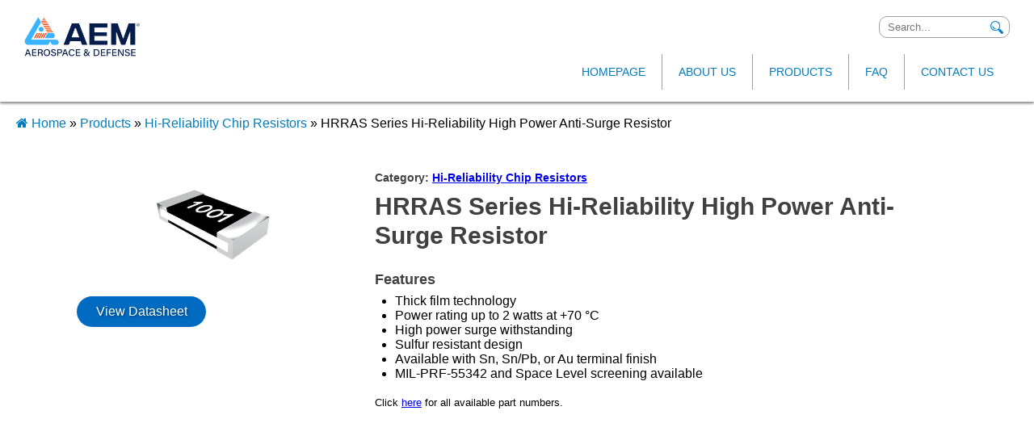

--- FILE ---
content_type: text/html; charset=UTF-8
request_url: https://aem-usa.com/products/hireliability-chip-resistors/hrras-series-hireliability-high-power-antisurge-resistor/
body_size: 3411
content:
<!DOCTYPE html><html  lang="en-us"><head><title>HRRAS Series Hi-Reliability High Power Anti-Surge Resistor | AEM, Inc.</title><link rel="icon" href="https://aemusa.media.zestyio.com/favicon.png">
<link rel="apple-touch-icon" href="https://aemusa.media.zestyio.com/favicon.png">
<link rel="icon" sizes="196x196" href="https://aemusa.media.zestyio.com/favicon.png"><link rel="apple-touch-icon" href="https://aemusa.media.zestyio.com/favicon.png" /><link rel="apple-touch-icon-precomposed" href="https://aemusa.media.zestyio.com/favicon.png" /><link rel="apple-touch-icon-precomposed" sizes="72x72" href="https://aemusa.media.zestyio.com/favicon.png" /><link rel="apple-touch-icon-precomposed" sizes="114x114" href="https://aemusa.media.zestyio.com/favicon.png" /><link rel="apple-touch-icon-precomposed" sizes="144x144" href="https://aemusa.media.zestyio.com/favicon.png" /><meta property="og:type" content="website" /><meta property="og:title" content="HRRAS Series Hi-Reliability High Power Anti-Surge Resistor" /><meta name="twitter:title" content="HRRAS Series Hi-Reliability High Power Anti-Surge Resistor"><meta property="og:description" content="Features

Thick film technology
Power rating up to 2 watts at +70 &amp;deg;C
High power surge withstanding
Sulfur resistant design
Available with Sn, Sn/Pb, or Au t" /><meta property="twitter:description" content="Features

Thick film technology
Power rating up to 2 watts at +70 &amp;deg;C
High power surge withstanding
Sulfur resistant design
Available with Sn, Sn/Pb, or Au t" /><meta property="og:url" content="https://aem-usa.com/products/hireliability-chip-resistors/hrras-series-hireliability-high-power-antisurge-resistor/" /><meta name="twitter:card" content="summary_large_image"><meta property="og:image" content="https://aemusa.media.zesty.site/hrras.png?width=1200&height=630&fit=crop" /><meta property="og:image:url" content="https://aemusa.media.zesty.site/hrras.png?width=1200&height=630&fit=crop" /><meta property="og:image:width" content="1200" /><meta property="og:image:height" content="630" /><meta property="twitter:image:src" content="https://aemusa.media.zesty.site/hrras.png?width=1200&height=630&fit=crop" /><meta property="twitter:image:width" content="1200" /><meta property="twitter:image:height" content="630" /><meta property="og:site_name" content="AEM, Inc." /><meta name="description" content="Features

Thick film technology
Power rating up to 2 watts at +70 &amp;deg;C
High power surge withstanding
Sulfur resistant design
Available with Sn, Sn/Pb, or Au t" /><meta  http-equiv="Content-Type" content="text/html;charset=utf-8"><meta  name="viewport" content="width=device-width, initial-scale=1.0"><meta  name="" content=""><meta  name="" content=""><meta  name="" content=""><meta  name="" content=""><meta  name="" content=""><meta  name="" content=""><meta  name="" content=""><meta  name="" content=""><link  href="http://ajax.googleapis.com/ajax/libs/jqueryui/1.8/themes/base/jquery-ui.css" rel="stylesheet"><link type="text/css" href="/site.css?v=4db5345f77e5c4f723e8f0cdf887eafd" rel="stylesheet" media="screen" /><script  src="https://ajax.googleapis.com/ajax/libs/jquery/1.7.2/jquery.min.js"></script><script  src="https://ajax.googleapis.com/ajax/libs/jqueryui/1.8.18/jquery-ui.min.js"></script><script type="text/javascript" src="/site.js?v=48c3f142b9350743f23f6f42ae14003e"></script><link rel="dns-prefetch" href="https://aemusa.media.zestyio.com" /><!-- Google Analytics --><script type="text/javascript">var _gaq = _gaq || [];
_gaq.push(['_setAccount', 'UA-173155212-1']);
_gaq.push(['_trackPageview']);

(function() {
	var ga = document.createElement('script'); ga.type = 'text/javascript'; ga.async = true;
	ga.src = ('https:' == document.location.protocol ? 'https://ssl' : 'http://www') + '.google-analytics.com/ga.js';
	var s = document.getElementsByTagName('script')[0]; s.parentNode.insertBefore(ga, s);
})();
</script></head><body class="view-products" itemscope="" itemtype="https://schema.org/WebPage"><div id="page7-c4e9e695f7-8fwr9f" class="fullpage">
	<header>
	<img class="logo" src="https://aemusa.media.zestyio.com/AEM_A_D_logo_navy_horizontal_2024-Outline.png" />
	<div class="header-right" >

<form class="search-form" action="/search">
    <label></label>
    <input name="q" id = "q" placeholder="Search..." />
    <span class="mag-glass"></span>
  </form>

		<div class="navigationContainer">
			<a href="javascript:void(0)" id="toggle-nav" class="icon-reorder nav-2017"></a>
			<div class="navigation structure">
				<ul class="nav" id="nav" itemscope="" itemtype="https://schema.org/SiteNavigationElement"><li><a class="nav zesty_home" href="/" title="Homepage"   itemprop="url"><span itemprop="name">Homepage</span></a></li><li><a class="nav about-us" href="/about-us/" title="About Us"   itemprop="url"><span itemprop="name">About Us</span></a><ul class="about-us" id="" itemscope><li><a class="about-us qualifications" href="/about-us/qualifications/" title="Qualifications"   itemprop="url"><span itemprop="name">Qualifications</span></a></li><li><a class="about-us press-release" href="/about-us/press-release/" title="Press Release"   itemprop="url"><span itemprop="name">Press Release</span></a></li><li><a class="about-us aem-lines" href="/about-us/aem-lines/" title="AEM Lines"   itemprop="url"><span itemprop="name">AEM Lines</span></a></li><li><a class="about-us aem-heritage" href="/about-us/aem-heritage/" title="AEM Heritage"   itemprop="url"><span itemprop="name">AEM Heritage</span></a></li><li><a class="about-us trade-shows-events" href="/about-us/trade-shows-events/" title="Trade Shows-Events"   itemprop="url"><span itemprop="name">Trade Shows-Events</span></a></li></ul></li><li><a class="nav products at" href="/products/" title="Products"   itemprop="url"><span itemprop="name">Products</span></a><ul class="products" id="" itemscope><li><a class="products hi-rel-fuses" href="/products/hi-rel-fuses/" title="Hi-Rel Fuses"   itemprop="url"><span itemprop="name">Hi-Rel Fuses</span></a><ul class="hi-rel-fuses" id="" itemscope><li><a class="hi-rel-fuses p800l" href="/products/hi-rel-fuses/p800l/" title="P800L"   itemprop="url"><span itemprop="name">P800L</span></a></li><li><a class="hi-rel-fuses sk406" href="/products/hi-rel-fuses/sk406/" title="SK406"   itemprop="url"><span itemprop="name">SK406</span></a></li><li><a class="hi-rel-fuses sm1206" href="/products/hi-rel-fuses/sm1206/" title="SM1206"   itemprop="url"><span itemprop="name">SM1206</span></a></li><li><a class="hi-rel-fuses high-reliability-solid-body-fuse-data-sheet" href="/products/hi-rel-fuses/high-reliability-solid-body-fuse-data-sheet/" title="High Reliability Solid Body Fuse Data Sheet"   itemprop="url"><span itemprop="name">High Reliability Solid Body Fuse Data Sheet</span></a></li><li><a class="hi-rel-fuses p600l" href="/products/hi-rel-fuses/p600l/" title="P600L"   itemprop="url"><span itemprop="name">P600L</span></a></li><li><a class="hi-rel-fuses p700l" href="/products/hi-rel-fuses/p700l/" title="P700L"   itemprop="url"><span itemprop="name">P700L</span></a></li><li><a class="hi-rel-fuses fm12" href="/products/hi-rel-fuses/fm12/" title="FM12"   itemprop="url"><span itemprop="name">FM12</span></a></li><li><a class="hi-rel-fuses fm13" href="/products/hi-rel-fuses/fm13/" title="FM13"   itemprop="url"><span itemprop="name">FM13</span></a></li><li><a class="hi-rel-fuses f1218" href="/products/hi-rel-fuses/f1218/" title="F1218"   itemprop="url"><span itemprop="name">F1218</span></a></li></ul></li><li><a class="products hi-rel-ferrite-chips" href="/products/hi-rel-ferrite-chips/" title="Hi-Rel Ferrite Chips"   itemprop="url"><span itemprop="name">Hi-Rel Ferrite Chips</span></a><ul class="hi-rel-ferrite-chips" id="" itemscope><li><a class="hi-rel-ferrite-chips high-reliability-ferrite-chips" href="/products/hi-rel-ferrite-chips/high-reliability-ferrite-chips/" title="High Reliability Ferrite Chips"   itemprop="url"><span itemprop="name">High Reliability Ferrite Chips</span></a></li><li><a class="hi-rel-ferrite-chips high-reliability-up-screened-ferrite-chips" href="/products/hi-rel-ferrite-chips/high-reliability-up-screened-ferrite-chips/" title="High Reliability Up-Screened Ferrite Chips"   itemprop="url"><span itemprop="name">High Reliability Up-Screened Ferrite Chips</span></a></li></ul></li><li><a class="products tin-whisker-mitigation" href="/products/tin-whisker-mitigation/" title="Tin Whisker Mitigation"   itemprop="url"><span itemprop="name">Tin Whisker Mitigation</span></a><ul class="tin-whisker-mitigation" id="" itemscope><li><a class="tin-whisker-mitigation primary-twm-datasheet" href="/products/tin-whisker-mitigation/primary-twm-datasheet/" title="Primary TWM Datasheet"   itemprop="url"><span itemprop="name">Primary TWM Datasheet</span></a></li></ul></li><li><a class="products hireliability-chip-resistors at" href="/products/hireliability-chip-resistors/" title="Hi-Reliability Chip Resistors"   itemprop="url"><span itemprop="name">Hi-Reliability Chip Resistors</span></a><ul class="hireliability-chip-resistors" id="" itemscope><li><a class="hireliability-chip-resistors hrras-series-hireliability-high-power-antisurge-resistor at" href="/products/hireliability-chip-resistors/hrras-series-hireliability-high-power-antisurge-resistor/" title="HRRAS Series Hi-Reliability High Power Anti-Surge Resistor"   itemprop="url"><span itemprop="name">HRRAS Series Hi-Reliability High Power Anti-Surge Resistor</span></a></li><li><a class="hireliability-chip-resistors hrracx-series-hireliability-chip-resistor-array-convex" href="/products/hireliability-chip-resistors/hrracx-series-hireliability-chip-resistor-array-convex/" title="HRRACX Series Hi-Reliability Chip Resistor Array - Convex"   itemprop="url"><span itemprop="name">HRRACX Series Hi-Reliability Chip Resistor Array - Convex</span></a></li><li><a class="hireliability-chip-resistors hrracv-series-hireliability-chip-resistor-array-concave" href="/products/hireliability-chip-resistors/hrracv-series-hireliability-chip-resistor-array-concave/" title="HRRACV Series Hi-Reliability Chip Resistor Array - Concave"   itemprop="url"><span itemprop="name">HRRACV Series Hi-Reliability Chip Resistor Array - Concave</span></a></li><li><a class="hireliability-chip-resistors hrrcs-series-hireliability-metal-foil-current-sensing-resistor" href="/products/hireliability-chip-resistors/hrrcs-series-hireliability-metal-foil-current-sensing-resistor/" title="HRRCS Series Hi-Reliability Metal Foil, Current Sensing Resistor"   itemprop="url"><span itemprop="name">HRRCS Series Hi-Reliability Metal Foil, Current Sensing Resistor</span></a></li><li><a class="hireliability-chip-resistors hrrhs-series-hireliability-ultrahigh-power-antisurge-resistor" href="/products/hireliability-chip-resistors/hrrhs-series-hireliability-ultrahigh-power-antisurge-resistor/" title="HRRHS Series Hi-Reliability Ultra-High Power Anti-Surge Resistor"   itemprop="url"><span itemprop="name">HRRHS Series Hi-Reliability Ultra-High Power Anti-Surge Resistor</span></a></li></ul></li></ul></li><li><a class="nav faq" href="/faq/" title="FAQ"   itemprop="url"><span itemprop="name">FAQ</span></a></li><li><a class="nav contact-us" href="/contact-us/" title="Contact Us"   itemprop="url"><span itemprop="name">Contact Us</span></a><ul class="contact-us" id="" itemscope><li><a class="contact-us request-a-quote" href="/contact-us/request-a-quote/" title="Request a Quote"   itemprop="url"><span itemprop="name">Request a Quote</span></a></li><li><a class="contact-us careers" href="/contact-us/careers/" title="Careers"   itemprop="url"><span itemprop="name">Careers</span></a></li><li><a class="contact-us sales-contacts" href="/contact-us/sales-contacts/" title="Sales Contacts"   itemprop="url"><span itemprop="name">Sales Contacts</span></a></li><li><a class="contact-us request-a-quote-2024-06-26t22-39-57-226z" href="/contact-us/request-a-quote-2024-06-26t22-39-57-226z/" title="Request a Quote (copy)"   itemprop="url"><span itemprop="name">Request a Quote (copy)</span></a></li></ul></li></ul>
				<div class="floatfix"></div>
			</div>
		</div>
	</div>
</header>
 

 
	<div class="header-spacing"></div>
	
	<div class="breadcrumbs-container" >
		<a href="/" ><span class="icon icon-home" ></span> Home </a>» <span itemprop="breadcrumb"> <span class="crumb"><a href="/products/">Products</a></span>  <span class="sep">&#187;</span>  <span class="crumb"><a href="/products/hireliability-chip-resistors/">Hi-Reliability Chip Resistors</a></span>  <span class="sep">&#187;</span>  <span class="crumb">HRRAS Series Hi-Reliability High Power Anti-Surge Resistor</span></span>
	</div>
	
	<div class="container md-container">
	<div class="main-product-info 7-c4e9e695f7-8fwr9f">
		<div class="z-row">
			<div class="col-1/3">
				<div class="main-image"><img src="https://aemusa.media.zestyio.com/hrras.png?width=600&fit=bounds"></div>
				<ul>
					
				</ul>
				<div class="downloads">
					
					<a class="button download" href="https://aemusa.media.zestyio.com/HRRAS-Datasheet.pdf"target="_blank" >View Datasheet</a>
					
					
				</div>
			</div>
			<div class="col-2/3"> 
				<div class=" faq">
					<h5><strong>Category:</strong> <a href="/products/hireliability-chip-resistors/">Hi-Reliability Chip Resistors</a></h5>
					<div class="z-row">
						<div class="col-4/4">
							<h1>HRRAS Series Hi-Reliability High Power Anti-Surge Resistor</h1>
							
							<h3>Features</h3>
							<ul>
<li>Thick film technology</li>
<li>Power rating up to 2 watts at +70 &deg;C</li>
<li>High power surge withstanding</li>
<li>Sulfur resistant design</li>
<li>Available with Sn, Sn/Pb, or Au terminal finish</li>
<li>MIL-PRF-55342 and Space Level screening available</li>
</ul>
<p>Click <a href="https://aemusa.media.zestyio.com/HRRAS_Part_Numbers_AEM.xlsx" title="HRRAS_Part_Numbers_AEM" target="_blank" rel="noopener">here</a> for all available part numbers.</p>
							
						</div>
					</div>
				</div>
			</div>
		</div>
	</div>
	<div class="tab-content">
		<div id="ec" class="tab-pane fade in active">
			
			<div class="product-table">
			
			</div>
			<br class="floatfix">
		</div> 

 
	<br class="floatfix" />
</div>


	<div class="footerContainer">
	<div class="footer structure" style="background-image:url(https://aemusa.media.zestyio.com/footer1.old.jpg); background-repeat:no-repeat;background-position: top center;">
		
		<div class="floatfix"></div>
		<div class="copyright">
			<p>© 2026 AEM, Inc., All Rights Reserved.</p>
			<p><i>**AS9100D Quality Management System (QMS Certification applicable to Management System, not product specific).**</i></p><br>
		</div>
	</div>

</div>
 

 
</body></html>

--- FILE ---
content_type: text/css; charset=UTF-8
request_url: https://aem-usa.com/site.css?v=4db5345f77e5c4f723e8f0cdf887eafd
body_size: 17694
content:
*{margin:0;padding:0;font-family:Helvetica,Arial,sans-serif}body,html{background:#fff;min-height:100vh;overflow-x:hidden}.floatfix{clear:both}.structure{max-width:1100px;margin:0 auto;margin-bottom:-10px}.p33{width:33%}.p34{width:34%}.p66{width:66%}.p67{width:67%}.p100{width:100%}.pRight,.fr{float:right}.pLeft,.fl{float:left}.pClear,.cb{clear:both}.pageContent img[align=left],.blogPost img[align=left]{margin-right:14px}.pageContent img[align=right],.blogPost img[align=right]{margin-left:14px}p{font-size:13px;font-weight:normal;line-height:18px;margin-bottom:9px}p small{font-size:11px;color:#bfbfbf}h1,h2,h3,h4,h5,h6{font-weight:bold;color:#404040}h1 small,h2 small,h3 small,h4 small,h5 small,h6 small{color:#bfbfbf}h1{margin-bottom:18px;font-size:30px;line-height:36px}h1 small{font-size:18px}h2{font-size:24px;line-height:36px}h2 small{font-size:14px}h3,h4,h5,h6{line-height:36px}h3{font-size:18px}h3 small{font-size:14px}h4{font-size:16px}h4 small{font-size:12px}h5{font-size:14px}h6{font-size:13px;line-height:18px;color:#bfbfbf;text-transform:uppercase}ul,ol{margin:0 0 18px 25px}ul ul,ul ol,ol ol,ol ul{margin-bottom:0}ul{list-style:disc}ol{list-style:decimal}li{line-height:18px}ul.unstyled{list-style:none;margin-left:0}dl{margin-bottom:18px}dl dt,dl dd{line-height:18px}dl dt{font-weight:bold}dl dd{margin-left:9px}hr{margin:20px 0 19px;border:0;border-bottom:1px solid #eee}strong{font-style:inherit;font-weight:bold}em{font-style:italic;font-weight:inherit;line-height:inherit}.muted{color:#bfbfbf}blockquote{margin-bottom:18px;border-left:5px solid #eee;padding-left:15px}blockquote p{font-size:14px;font-weight:300;line-height:18px;margin-bottom:0}blockquote small{display:block;font-size:12px;font-weight:300;line-height:18px;color:#bfbfbf}blockquote small:before{content:'\2014 \00A0'}address{display:block;line-height:18px;margin-bottom:18px}code,pre{padding:0 3px 2px;font-family:Monaco,Andale Mono,Courier New,monospace;font-size:12px;-webkit-border-radius:3px;-moz-border-radius:3px;border-radius:3px}code{background-color:#fee9cc;color:rgba(0,0,0,0.75);padding:1px 3px}pre{background-color:#f5f5f5;display:block;padding:8.5px;margin:0 0 18px;line-height:18px;font-size:12px;border:1px solid #ccc;border:1px solid rgba(0,0,0,0.15);-webkit-border-radius:3px;-moz-border-radius:3px;border-radius:3px;white-space:pre;white-space:pre-wrap;word-wrap:break-word}.headerContainer{margin-top:10px}.header{height:80px;position:relative}.header .logo{margin:0;border:0;position:absolute;top:47px;top:40px}@-moz-document url-prefix(){.header .logo{top:47px}}.navigationContainer{clear:both;margin-bottom:10px}.navigation{background:#fff}.navigation.structure{margin-bottom:15px}ul#nav{float:right}.headingContainer{clear:both}.heading{background:#fff}.heading img{background-size:cover;background-position:center center;height:130px}.content .heading{position:relative;height:130px;margin-bottom:10px}.content .heading h1.overImage{display:block;color:#fff;position:absolute;left:0;bottom:0;min-width:30%;margin:0;padding:5px 20px;box-shadow:2px -2px 4px rgba(0,0,0,0.3)}.contentContainer{clear:both;margin-bottom:10px}.content{min-height:400px}.footerContainer{bottom:10px;width:100%;height:120px;margin-top:60px}.footer img{background-size:cover;background-position:center center;height:172px;background-repeat:no-repeat}ul.footerLinks{width:40%;margin-right:15px;list-style:none;float:left;margin-top:5px;background:#111;padding:10px}.footerLinks li,.footerLinks h3{color:#ccc;list-style:none;margin:5px 0;font-size:14px;text-transform:uppercase}.footerLinks li a,.footerLinks p{color:#777;font-size:12px;text-decoration:none;text-transform:none;padding-top:8px;margin-top:8px;display:block}.footerLinks li a:hover{color:#fff}.copyright{clear:both;font-size:11px;color:#777;padding-top:90px;text-align:center}.team-wrap h2{margin-bottom:25px}.person{padding:20px;margin-bottom:20px;background-color:#eaeaea;min-height:340px;text-align:center}.person hr{margin:0 0 15px;border:0;border-bottom:1px solid #e09aac}.person h6{color:#777;text-transform:initial;font-size:15px;font-weight:400}.person img{margin-bottom:10px}.person .info{max-width:250px}.productWrapper{width:100%;padding:0;margin:10px 0;clear:both;margin-top:15px}.product{background:#eee;padding:10px;position:relative}.product img{width:200px;height:150px;float:left;margin-right:10px}.product .info{height:150px}.product .info h4{color:#555}.product .info p{color:#777}.product .buttons{position:absolute;bottom:10px;right:5px}.product a.button{display:block;float:right;color:#fff;text-decoration:none;background:#016bc1;padding:8px 10px;margin:0 5px;-webkit-border-radius:5px;-moz-border-radius:5px;border-radius:5px}.product a.readMore{background:#999}.homepage .productWrapper{margin-top:30px}.slider-wrapper{width:950px;height:400px;background:#FFF;-moz-box-shadow:0 0 5px #888;-webkit-box-shadow:0 0 5px #888;box-shadow:0 0 5px #888;margin-bottom:15px}.slider-wrapper #slider{position:relative}.slider-wrapper #slider span.link{position:absolute;color:#fff;z-index:10000;right:12px;bottom:10px;font-size:18px;text-shadow:rgba(0,0,0,0.7) 0 0 30px;background-color:#016bc1;padding:8px 12px;border-radius:4px}.slider-wrapper #slider span.link:hover{text-decoration:underline}.sideControl{width:300px;position:absolute;left:-300px}.scText{width:700px;float:left}.sideControl ul,.scText ul{width:300px;margin:0;padding:0}.sideControl li,.scText li{width:280px;height:80px;padding:10px;overflow-y:hidden}.sideControl li h4{color:#bbb;line-height:normal;margin-bottom:7px}.sideControl li.active h4{color:#fff}.sideControl li .arrow{height:100px}.sideControl li.active .arrow{display:block}.nivoSlider{float:right;position:relative;width:650px;height:400px}.nivoSlider img{position:absolute;top:0;left:0;display:none}.nivoSlider a{border:0;display:block}table.heritage td{background:#eee;PADDING:3px}table.heritage td a{color:#444;text-decoration:none}table.heritage td a:hover{color:#222;text-decoration:underline}.pageContent{float:right;width:65%;margin-top:20px}.contentLeft{float:left;width:48%}.contentRight{float:right;width:48%}.homepage .pageContent,.store .pageContent{width:auto;float:none}.pageContent{font-size:12px;color:#000;padding-top:5px}.sidebar{float:left;width:30%}h3.sectionLinksHeader{color:#000;list-style:none;margin:6px 0;font-size:18px}.sectionLinksHeader a{color:#000;text-decoration:none;font-size:1.2em;font-weight:normal}.sectionLinksHeader a:hover{color:#ccc}ul.sectionLinks{width:100%;padding:0 !important}ul.sectionLinks li{color:#ef5e5e;font-size:12px;text-decoration:none;text-transform:none;padding-top:8px;margin-top:8px;list-style:none;border-bottom:1px solid #fff;padding:10px}ul.sectionLinks li last-child{border-bottom:0}ul.sectionLinks li a{color:#ef5e5e;text-decoration:none;text-transform:none}ul.sectionLinks li a:hover,ul.sectionLinks li a.at{color:#888}ul.sectionLinks li a.at{font-weight:bold}#zesty_contact{padding-right:20px}#zesty_contact div.field{min-height:35px}#zesty_contact div span{display:block;padding-bottom:5px}#zesty_contact label{color:#CCC;text-align:left}#zesty_contact label span{width:22%;display:block;float:left;text-align:left;color:#555}#zesty_contact label span span{display:inline;float:none;color:#900}#zesty_contact br{clear:both}#zesty_contact input,#zesty_contact textarea,#zesty_contact select{float:right;display:block;padding:5px 3px;width:72%;background:#ccc;border:0;margin-bottom:5px}#zesty_contact select{width:73%}#zesty_contact input:focus{background-color:#fff}#zesty_contact input[type=submit]{clear:both;width:72%;float:right;background-color:#555;color:#fff;font-size:1em;margin-top:5px}#zesty_contact input[type=submit]:hover{cursor:pointer;background-color:#333}#zesty_contact .checkboxes{width:71%;float:right;border:1px #ccc solid;background:#ddd;padding:6px 5px;font-size:11px;color:#666}#zesty_contact label.checkbox{display:block;padding:5px 3px;color:#666}#zesty_contact label.checkbox input{margin-right:5px;width:20px;float:left}#zesty_contact .checkboxFields{background-color:#fff}.validation-advice{clear:both;text-align:right;color:#900;padding:2px 5px}#zesty_contact input.validation-failed,#homepage_contact input.validation-failed,#footer_contact input.validation-failed{background:#fff;border:1px #ddd solid}#Accordion h3{font-size:16px;color:#333;padding:9px 0 8px 10px;font-weight:600;cursor:pointer;background-color:#ddd;background-repeat:no-repeat;margin-top:0;margin-bottom:-2px;height:22px}#Accordion h3:hover,#Accordion h3.on{background-color:#ccc;color:#000}#Accordion p{padding:1px 10px !important;font-size:13px;line-height:24px;border-bottom:5px #f1f1f1 solid;color:#111;background:#f2f2f2;background:url([data-uri]);background:-moz-linear-gradient(top,#f2f2f2 0,#fff 100%);background:-webkit-gradient(linear,left top,left bottom,color-stop(0,#f2f2f2),color-stop(100%,#fff));background:-webkit-linear-gradient(top,#f2f2f2 0,#fff 100%);background:-o-linear-gradient(top,#f2f2f2 0,#fff 100%);background:-ms-linear-gradient(top,#f2f2f2 0,#fff 100%);background:linear-gradient(top,#f2f2f2 0,#fff 100%);filter:progid:DXImageTransform.Microsoft.gradient(startColorstr='#f2f2f2',endColorstr='#ffffff',GradientType=0)}.blogPost img{width:100%}.blogPost h6{color:#555}.blogPost{color:#111}.blogPost p{color:#111}.blogPost p a,.blogPost a{color:#333;text-decoration:none}.blogPost p a:hover,.blogPost a:hover{color:#555;text-decoration:none}.blogArchive{float:right;width:33%}.blogArchive ul{margin-top:5px}.blogArchive ul li{list-style:none;margin-bottom:5px}.blogArchive ul li a{color:#333;text-decoration:none;font-size:12px}.blogArchive ul li a:hover{color:#555}h1.blogArchive{color:#111;margin:10px 0}.contacts h3{color:#ef5e5e;line-height:25px;font-weight:500}#debugger{padding:10px;width:500px;height:550px;font-size:10px;color:#fff;background:#111;border:2px #ccc solid;position:fixed;margin:20px;bottom:0;right:0;z-index:100000;overflow-y:scroll}#debugger *{font-size:10px;color:#fff}#debugger div div{display:none}.contactForm form fieldset{margin:0 0 10px 0;padding:0 0 10px 0;font-size:14px;border:0;border-bottom:1px solid #eee}.contactForm form fieldset.form-actions{margin:0 0 0 20%;padding:0;border:0}.contactForm form fieldset.check{padding-left:20%}.contactForm form fieldset label{float:left;width:20%;margin:4px 0 5px 0;font-weight:bold}.contactForm form fieldset input,.contactForm form fieldset textarea{display:block;width:50%;padding:5px;font-size:14px;border:1px solid #ddd;background:#f5f5f5;-webkit-box-shadow:inset 0 1px 2px rgba(0,0,0,0.05);-moz-box-shadow:inset 0 1px 2px rgba(0,0,0,0.05);-webkit-border-radius:4px;-moz-border-radius:4px;border-radius:4px}.contactForm form fieldset input.form-text:focus{border:1px solid #ccc;background:#fff}.contactForm form fieldset textarea{height:150px}.contactForm form fieldset select{min-width:25%;margin:0}.contactForm form input[type="submit"]{margin:0;padding:5px 10px;font-size:12px;font-weight:bold;border:1px solid #ccc;background:#eee;-webkit-border-radius:4px;-moz-border-radius:4px;border-radius:4px}.contactForm form input[type="submit"]:hover,.contactForm form input[type="submit"]:focus{border:1px solid #bbb;background:#e5e5e5}.contactForm form input[type="submit"]:active{border:1px solid #ccc;background:#eee}@media screen and (max-width:600px){.contactForm form fieldset label{display:block;float:none;width:auto;margin:0 0 5px 0}.contactForm form fieldset.form-actions,form fieldset.check,form fieldset.radio ul,.contactForm form fieldset p.form-help{margin-left:0;padding-left:0}.contactForm .contactForm form fieldset input.form-text,.contactForm .contactForm form fieldset textarea{width:100%;-webkit-box-sizing:border-box;-moz-box-sizing:border-box;box-sizing:border-box}}div#location-box a{position:absolute;right:0;top:0;font-size:11px;color:#888;text-decoration:none}#location-box a.telephone{position:absolute;right:184px;border-right:1px solid #888;padding-right:8px}div#location-box img{vertical-align:-1px}.contactForm form fieldset label.error{height:0;overflow:hidden;margin:0;padding:0}.contactForm form fieldset input.error,.contactForm form fieldset textarea.error{border:1px solid #d00000}.homepageSquare h4{margin:0;display:inline-block;line-height:normal;margin-bottom:4px;margin-top:12px}.sideControl li p{color:#999}li.active p{color:#eee}.slideControl li h4{line-height:normal}.sideBar{padding-left:30px}.callToAction{padding:5px 10px 20px 10px;margin-bottom:15px}ul.sectionLinks{margin:0;padding:0 10px 10px 10px;margin-bottom:15px;width:auto}h3.sectionLinksHeader{margin:0;line-height:24px;padding:20px 10px;background-color:#eee;border-bottom:1px solid lightgray}.sectionLinksHeader a{color:#006cc1}.callToAction h3{font-size:130%;opacity:.9}.callToAction p{margin-bottom:15px;opacity:.9}.callToAction a.button{background:#2a69be;color:#fff;padding:8px 15px;text-decoration:none;border-radius:5px;opacity:.8}.callToAction a.button:hover{opacity:1}.view-product_category .productwrapper{margin-top:10px}.view-product_category .productwrapper img{float:left;margin-right:10px}.content{padding-bottom:40px}.sales-contact-info p{margin:0}p strong{font-weight:bold}.search{display:none !important}.nav,.nav *{margin:0;padding:0;list-style:none}.nav{line-height:1}.nav ul{position:absolute;top:-999em;width:10em}.nav ul li{width:100%}.nav li:hover{visibility:inherit}.nav li{float:left;position:relative}.nav a{display:block;position:relative}.nav li:hover ul,.nav li.sfHover ul{left:0;top:32px;z-index:99}ul.nav li:hover li ul,ul.nav li.sfHover li ul{top:-999em}ul.nav li li:hover ul,ul.nav li li.sfHover ul{left:10em;top:0}ul.nav li li:hover li ul,ul.nav li li.sfHover li ul{top:-999em}ul.nav li li li:hover ul,ul.nav li li li.sfHover ul{left:10em;top:0}.nav{float:right}.nav a{padding:5px 10px;text-decoration:none}.nav li:last-child a{border-right:0}.nav li{font-size:14px;text-transform:uppercase;letter-spacing:none}.nav li li{width:200px;background:#282828;border-top:solid 1px #777;text-transform:none;border-right:0}.nav li li a{border-right:0;padding:10px 15px}.nav li li li{border-right:0}.nav li:hover,.nav li.sfHover,.nav a:focus,.nav a:hover,.nav a:active{outline:0}.nav a.sf-with-ul{min-width:1px}.sf-sub-indicator{position:absolute;display:block;right:.75em;top:1.05em;width:10px;height:10px;text-indent:-999em;overflow:hidden;margin-right:17px}a>.sf-sub-indicator{top:.8em;background-position:0 -100px}a:focus>.sf-sub-indicator,a:hover>.sf-sub-indicator,a:active>.sf-sub-indicator,li:hover>a>.sf-sub-indicator,li.sfHover>a>.sf-sub-indicator{background-position:-10px -100px}.nav ul .sf-sub-indicator{background-position:-10px 0}.nav ul a>.sf-sub-indicator{background-position:0 0}.nav ul a:focus>.sf-sub-indicator,.nav ul a:hover>.sf-sub-indicator,.nav ul a:active>.sf-sub-indicator,.nav ul li:hover>a>.sf-sub-indicator,.nav ul li.sfHover>a>.sf-sub-indicator{background-position:-10px 0}.nivoSlider{position:relative}.nivoSlider img{position:absolute;top:0;left:0}.nivoSlider a.nivo-imageLink{position:absolute;top:0;left:0;width:100%;height:100%;border:0;padding:0;margin:0;z-index:6;display:none}.nivo-slice{display:block;position:absolute;z-index:5;height:100%}.nivo-box{display:block;position:absolute;z-index:5}.nivo-caption{position:absolute;left:0;bottom:0;background:#000;color:#fff;opacity:.8;width:100%;z-index:8}.nivo-caption p{padding:5px;margin:0}.nivo-caption a{display:inline !important}.nivo-html-caption{display:none}.nivo-directionNav a{position:absolute;top:45%;z-index:9;cursor:pointer}.nivo-prevNav{left:0}.nivo-nextNav{right:0}.nivo-controlNav a{position:relative;z-index:9;cursor:pointer}.nivo-controlNav a.active{font-weight:bold}.theme-default .nivoSlider{position:relative;background:#fff;margin-bottom:50px}.theme-default .nivoSlider img{position:absolute;top:0;left:0;display:none}.theme-default .nivoSlider a{border:0;display:block}.theme-default .nivo-controlNav{position:absolute;left:50%;bottom:10px;margin-left:-40px}.theme-default .nivo-controlNav a{display:block;width:22px;height:22px;background:#fff;text-indent:-9999px;border:0;margin-right:3px;float:left}.theme-default .nivo-controlNav a.active{background-position:0 -22px}.theme-default .nivo-directionNav a{display:block;width:30px;height:30px;background:#fff;text-indent:-9999px;border:0}.theme-default a.nivo-nextNav{background-position:-30px 0;right:15px}.theme-default a.nivo-prevNav{left:15px}.theme-default .nivo-caption{font-family:Helvetica,Arial,sans-serif}.theme-default .nivo-caption a{color:#fff;border-bottom:1px dotted #fff}.theme-default .nivo-caption a:hover{color:#fff}.form-wrap{box-shadow:0 15px 20px #ccc}.form-wrap input,.form-wrap textarea{padding:1%;width:98%;margin-top:4px}.form-wrap textarea[name="objective"]{height:97px}.form-wrap input[type="checkbox"]{width:30px;margin:4px}.form-wrap input[type="radio"]{width:30px;margin:4px;float:left}.form-wrap fieldset{padding:10px;border-radius:3px}.form-wrap fieldset h2,.form-wrap fieldset h3,.form-wrap fieldset h4,.form-wrap fieldset h5{margin-bottom:18px}.form-wrap h5{line-height:25px}.form-wrap .box-sizing{height:100px}.form-wrap .text-align label{text-align:center;display:block}.form-wrap .margin-bottom{margin-bottom:20px}.form-wrap .label-margin-bottom label{display:block;margin-bottom:20px}.form-wrap .label-margin-bottom input{margin-top:0}.form-wrap p{margin-bottom:10px}.form-wrap h3{background-color:#f0f0f0;border-bottom:1px solid #c9c9c9;padding:10px;margin-top:-10px;margin-left:-10px;margin-right:-10px;border-radius:3px;font-size:15px}.form-wrap input.validation-failed{background:#ffeded;border:1px #f9d9d9 solid}label.error{color:red}input.error{border:red solid 1px}.z-container{max-width:960px;margin:0 auto}@media screen and (max-width:960px){.z-container.padded{padding-left:20px;padding-right:20px}}.z-responsive-width{width:100%}.z-row:after{content:" ";display:table;clear:both}.z-row [class^="col-"],.z-row [class*=" col-"]{float:left;box-sizing:border-box;margin-bottom:10px}.z-row [class^="col-"]:last-child,.z-row [class*=" col-"]:last-child{margin-right:0 !important}.z-row .col-1,.z-row .col-1\/1,.z-row .col-2\/2,.z-row .col-3\/3,.z-row .col-4\/4,.z-row .col-5\/5,.z-row .col-6\/6,.z-row .col-7\/7,.z-row .col-8\/8,.z-row .col-9\/9,.z-row .col-10\/10,.z-row .col-11\/11,.z-row .col-12\/12{width:100%;margin-right:2%}.z-row .col-1\/2,.z-row .col-2\/4,.z-row .col-3\/6,.z-row .col-4\/8,.z-row .col-6\/12{width:49%;margin-right:2%}.z-row .col-1\/3{width:32%;margin-right:2%}.z-row .col-2\/3{width:66%;margin-right:2%}.z-row .col-1\/4{width:23.5%;margin-right:2%}.z-row .col-3\/4{width:74.5%;margin-right:2%}.z-row .col-1\/5{width:18.4%;margin-right:2%}.z-row .col-2\/5{width:38.8%;margin-right:2%}.z-row .col-3\/5{width:59.2%;margin-right:2%}.z-row .col-4\/5{width:79.6%;margin-right:2%}.z-row .col-1\/6{width:15%;margin-right:2%}.z-row .col-2\/6{width:32%;margin-right:2%}.z-row .col-4\/6{width:66%;margin-right:2%}.z-row .col-5\/6{width:83%;margin-right:2%}.z-row .col-1\/7{width:12.57142857%;margin-right:2%}.z-row .col-2\/7{width:27.14285714%;margin-right:2%}.z-row .col-3\/7{width:41.71428571%;margin-right:2%}.z-row .col-4\/7{width:56.28571429%;margin-right:2%}.z-row .col-5\/7{width:70.85714286%;margin-right:2%}.z-row .col-6\/7{width:85.42857143%;margin-right:2%}.z-row .col-1\/8{width:10.75%;margin-right:2%}.z-row .col-2\/8{width:23.5%;margin-right:2%}.z-row .col-3\/8{width:36.25%;margin-right:2%}.z-row .col-5\/8{width:61.75%;margin-right:2%}.z-row .col-6\/8{width:74.5%;margin-right:2%}.z-row .col-7\/8{width:87.25%;margin-right:2%}.z-row .col-1\/9{width:9.33333333%;margin-right:2%}.z-row .col-2\/9{width:20.66666667%;margin-right:2%}.z-row .col-3\/9{width:32%;margin-right:2%}.z-row .col-4\/9{width:43.33333333%;margin-right:2%}.z-row .col-5\/9{width:54.66666667%;margin-right:2%}.z-row .col-6\/9{width:66%;margin-right:2%}.z-row .col-7\/9{width:77.33333333%;margin-right:2%}.z-row .col-8\/9{width:88.66666667%;margin-right:2%}.z-row .col-1\/10{width:8.2%;margin-right:2%}.z-row .col-2\/10{width:18.4%;margin-right:2%}.z-row .col-3\/10{width:28.6%;margin-right:2%}.z-row .col-4\/10{width:38.8%;margin-right:2%}.z-row .col-6\/10{width:59.2%;margin-right:2%}.z-row .col-7\/10{width:69.4%;margin-right:2%}.z-row .col-8\/10{width:79.6%;margin-right:2%}.z-row .col-9\/10{width:89.8%;margin-right:2%}.z-row .col-1\/11{width:7.27272727%;margin-right:2%}.z-row .col-2\/11{width:16.54545455%;margin-right:2%}.z-row .col-3\/11{width:25.81818182%;margin-right:2%}.z-row .col-4\/11{width:35.09090909%;margin-right:2%}.z-row .col-5\/11{width:44.36363636%;margin-right:2%}.z-row .col-6\/11{width:53.63636364%;margin-right:2%}.z-row .col-7\/11{width:62.90909091%;margin-right:2%}.z-row .col-8\/11{width:72.18181818%;margin-right:2%}.z-row .col-9\/11{width:81.45454545%;margin-right:2%}.z-row .col-10\/11{width:90.72727273%;margin-right:2%}.z-row .col-1\/12{width:6.5%;margin-right:2%}.z-row .col-2\/12{width:15%;margin-right:2%}.z-row .col-3\/12{width:23.5%;margin-right:2%}.z-row .col-4\/12{width:32%;margin-right:2%}.z-row .col-5\/12{width:40.5%;margin-right:2%}.z-row .col-7\/12{width:57.5%;margin-right:2%}.z-row .col-8\/12{width:66%;margin-right:2%}.z-row .col-9\/12{width:74.5%;margin-right:2%}.z-row .col-10\/12{width:83%;margin-right:2%}.z-row .col-11\/12{width:91.5%;margin-right:2%}@media screen and (max-width:912px){.z-row{margin-bottom:0}.z-row .col-1\/12{width:15%;margin-right:2%;margin-bottom:10px}.z-row .col-1\/12:nth-child(6){margin-right:0}.z-row .col-1\/11{width:15%;margin-right:2%;margin-bottom:10px}.z-row .col-1\/11:nth-child(6){margin-right:0}.z-row .col-1\/10{width:18.4%;margin-right:2%;margin-bottom:10px}.z-row .col-1\/10:nth-child(5){margin-right:0}.z-row .col-1\/9{width:32%;margin-right:2%;margin-bottom:10px}.z-row .col-1\/9:nth-child(3),.z-row .col-1\/9:nth-child(6){margin-right:0}.z-row .col-1\/6{width:32%;margin-right:2%;margin-bottom:10px}.z-row .col-1\/6:nth-child(3){margin-right:0}}@media screen and (max-width:672px){.z-row{margin-bottom:0}.z-row .col-1\/4,.z-row .col-2\/4,.z-row .col-3\/4,.z-row .col-9\/12,.z-row .col-3\/12{width:49%;margin-right:2%;margin-bottom:10px}.z-row .col-1\/4:nth-child(2),.z-row .col-2\/4:nth-child(2),.z-row .col-3\/4:nth-child(2),.z-row .col-9\/12:nth-child(2),.z-row .col-3\/12:nth-child(2){margin-right:0}.z-row .col-1\/12{width:32%;margin-right:2%;margin-bottom:10px}.z-row .col-1\/12:nth-child(3),.z-row .col-1\/12:nth-child(6),.z-row .col-1\/12:nth-child(9){margin-right:0}.z-row .col-1\/8{width:49%;margin-right:2%;margin-bottom:10px}.z-row .col-1\/8:nth-child(2),.z-row .col-1\/8:nth-child(4),.z-row .col-1\/8:nth-child(6){margin-right:0}.z-row .col-3\/8,.z-row .col-5\/8,.z-row .col-7\/8{float:none;width:100%;margin-right:0;margin-bottom:10px}.z-row .col-1\/6{width:49%;margin-right:2%;margin-bottom:10px}.z-row .col-1\/6:nth-child(2),.z-row .col-1\/6:nth-child(4){margin-right:0}.z-row .col-1\/6:nth-child(3){margin-right:2%}}@media screen and (max-width:767px){.z-row{margin-bottom:0}.z-row [class^="col-"],.z-row [class*=" col-"]{float:none;width:100%;margin-right:0;margin-bottom:10px;clear:both}}.flex{display:flex;flex-wrap:wrap}.flex.center{justify-content:center}.flex.middle{align-items:center}.flex.space-around{justify-content:space-around}.flex a.button{margin-top:auto}.product-grid-flex{display:flex;flex-direction:column;flex-grow:1}.product-grid-flex a.button{margin-top:auto}#toggle-nav{display:none}.mobile-slides{display:none}.show-on-mobile{display:none}@media all and (max-width:700px){.hide-on-mobile{display:none}.show-on-mobile{display:block}.content{padding-bottom:10px}.header .logo{top:-5px;right:5px}.header{height:63px}#location-box a{left:0;bottom:9px;display:none}#location-box a.telephone{display:block;border-right:0;left:16%;top:31%;font-size:15px}#toggle-nav{display:block;font-size:18px;z-index:2000;top:14px;left:10px;padding:12px;position:absolute;color:#fff;background-color:#016bc1;border-radius:3px}#toggle-nav.nav-2017{left:auto;right:14px}.nav{float:none}ul#nav{background-color:#ddd;float:none}ul#nav li{width:100%;border-bottom:1px solid #eee}ul#nav li a{width:100%;color:#016bc1;padding:10px}ul#nav li a.at{color:#000}ul#nav li ul{position:relative;top:0;width:100%}ul#nav li ul li{background-color:#efefef;border-bottom:1px solid #ccc}ul#nav li:last-child{border-bottom:0}.product .buttons{position:initial}.product a.button{float:left}.product img{width:100%;height:auto !important}.pageContent{float:none;width:90%;margin:0 auto}.sidebar{float:none;width:90%;margin:0 auto;padding-top:20px}.person{text-align:left}.mobile-slides{display:block}.mobile-slides img{width:100%;height:200px;position:relative}.mobile-slides h4{position:absolute;color:#fff}.mobile-slides ul{list-style:none;margin:10px}.mobile-slides .text-overlay{position:relative;display:table}.mobile-slides .text-overlay .middle-align h4{z-index:1000;position:absolute;display:table-cell;width:100%;text-align:center;vertical-align:middle;top:50%;line-height:auto;text-shadow:rgba(0,0,0,0.7) 0 0 30px;font-size:30px}.product .info{height:auto}.footer{background-size:contain}img{max-width:100%}}.img-wrap{position:relative;display:inline-block;float:left}.img-wrap img{height:auto}.img-wrap .play-wrap{position:absolute;top:0;left:0;width:100%;height:100%;cursor:pointer}.img-wrap .play-wrap:hover i{background:#002a4c}.img-wrap .play-wrap i{font-size:20px;position:absolute;top:50%;left:50%;margin-top:-13px;margin-left:-35px;color:#fff;padding:17px 20px;background:rgba(0,42,76,0.74);border-radius:50%}.img-wrap .frame-wrap{position:fixed;opacity:0}.img-wrap.open .frame-wrap{opacity:1;position:fixed;top:0;left:0;width:100%;height:100%;z-index:110}.img-wrap.open .frame-wrap .frame-bg{position:absolute;top:0;left:0;width:100%;height:100%;background:rgba(0,0,0,0.45)}.img-wrap.open .frame-wrap span.close{position:absolute;left:80vw;bottom:80vh;padding:10px;font-size:54px;color:#fff;cursor:pointer}.img-wrap.open .frame-wrap iframe{position:absolute;max-width:60vw;height:60vh;top:50%;left:50%;margin-top:-30vh;margin-left:-30vw}@font-face{font-family:'FontAwesome';src:url('https://netdna.bootstrapcdn.com/font-awesome/3.2.1/font/fontawesome-webfont.eot?v=3.2.1');src:url('https://netdna.bootstrapcdn.com/font-awesome/3.2.1/font/fontawesome-webfont.eot?#iefix&v=3.2.1') format('embedded-opentype'),url('https://netdna.bootstrapcdn.com/font-awesome/3.2.1/font/fontawesome-webfont.woff?v=3.2.1') format('woff'),url('https://netdna.bootstrapcdn.com/font-awesome/3.2.1/font/fontawesome-webfont.ttf?v=3.2.1') format('truetype'),url('https://netdna.bootstrapcdn.com/font-awesome/3.2.1/font/fontawesome-webfont.svg#fontawesomeregular?v=3.2.1') format('svg');font-weight:normal;font-style:normal}[class^="icon-"],[class*=" icon-"]{font-family:FontAwesome;font-weight:normal;font-style:normal;text-decoration:inherit;-webkit-font-smoothing:antialiased;*margin-right:.3em}[class^="icon-"]:before,[class*=" icon-"]:before{text-decoration:inherit;display:inline-block;speak:none}.icon-large:before{vertical-align:-10%;font-size:1.33333333em}a [class^="icon-"],a [class*=" icon-"]{display:inline}[class^="icon-"].icon-fixed-width,[class*=" icon-"].icon-fixed-width{display:inline-block;width:1.14285714em;text-align:right;padding-right:.28571429em}[class^="icon-"].icon-fixed-width.icon-large,[class*=" icon-"].icon-fixed-width.icon-large{width:1.42857143em}.icons-ul{margin-left:2.14285714em;list-style-type:none}.icons-ul>li{position:relative}.icons-ul .icon-li{position:absolute;left:-2.14285714em;width:2.14285714em;text-align:center;line-height:inherit}[class^="icon-"].hide,[class*=" icon-"].hide{display:none}.icon-muted{color:#eee}.icon-light{color:#fff}.icon-dark{color:#333}.icon-border{border:solid 1px #eee;padding:.2em .25em .15em;-webkit-border-radius:3px;-moz-border-radius:3px;border-radius:3px}.icon-2x{font-size:2em}.icon-2x.icon-border{border-width:2px;-webkit-border-radius:4px;-moz-border-radius:4px;border-radius:4px}.icon-3x{font-size:3em}.icon-3x.icon-border{border-width:3px;-webkit-border-radius:5px;-moz-border-radius:5px;border-radius:5px}.icon-4x{font-size:4em}.icon-4x.icon-border{border-width:4px;-webkit-border-radius:6px;-moz-border-radius:6px;border-radius:6px}.icon-5x{font-size:5em}.icon-5x.icon-border{border-width:5px;-webkit-border-radius:7px;-moz-border-radius:7px;border-radius:7px}.pull-right{float:right}.pull-left{float:left}[class^="icon-"].pull-left,[class*=" icon-"].pull-left{margin-right:.3em}[class^="icon-"].pull-right,[class*=" icon-"].pull-right{margin-left:.3em}[class^="icon-"],[class*=" icon-"]{display:inline;width:auto;height:auto;line-height:normal;vertical-align:baseline;background-image:none;background-position:0 0;background-repeat:repeat;margin-top:0}.icon-white,.nav-pills>.active>a>[class^="icon-"],.nav-pills>.active>a>[class*=" icon-"],.nav-list>.active>a>[class^="icon-"],.nav-list>.active>a>[class*=" icon-"],.navbar-inverse .nav>.active>a>[class^="icon-"],.navbar-inverse .nav>.active>a>[class*=" icon-"],.dropdown-menu>li>a:hover>[class^="icon-"],.dropdown-menu>li>a:hover>[class*=" icon-"],.dropdown-menu>.active>a>[class^="icon-"],.dropdown-menu>.active>a>[class*=" icon-"],.dropdown-submenu:hover>a>[class^="icon-"],.dropdown-submenu:hover>a>[class*=" icon-"]{background-image:none}.btn [class^="icon-"].icon-large,.nav [class^="icon-"].icon-large,.btn [class*=" icon-"].icon-large,.nav [class*=" icon-"].icon-large{line-height:.9em}.btn [class^="icon-"].icon-spin,.nav [class^="icon-"].icon-spin,.btn [class*=" icon-"].icon-spin,.nav [class*=" icon-"].icon-spin{display:inline-block}.nav-tabs [class^="icon-"],.nav-pills [class^="icon-"],.nav-tabs [class*=" icon-"],.nav-pills [class*=" icon-"],.nav-tabs [class^="icon-"].icon-large,.nav-pills [class^="icon-"].icon-large,.nav-tabs [class*=" icon-"].icon-large,.nav-pills [class*=" icon-"].icon-large{line-height:.9em}.btn [class^="icon-"].pull-left.icon-2x,.btn [class*=" icon-"].pull-left.icon-2x,.btn [class^="icon-"].pull-right.icon-2x,.btn [class*=" icon-"].pull-right.icon-2x{margin-top:.18em}.btn [class^="icon-"].icon-spin.icon-large,.btn [class*=" icon-"].icon-spin.icon-large{line-height:.8em}.btn.btn-small [class^="icon-"].pull-left.icon-2x,.btn.btn-small [class*=" icon-"].pull-left.icon-2x,.btn.btn-small [class^="icon-"].pull-right.icon-2x,.btn.btn-small [class*=" icon-"].pull-right.icon-2x{margin-top:.25em}.btn.btn-large [class^="icon-"],.btn.btn-large [class*=" icon-"]{margin-top:0}.btn.btn-large [class^="icon-"].pull-left.icon-2x,.btn.btn-large [class*=" icon-"].pull-left.icon-2x,.btn.btn-large [class^="icon-"].pull-right.icon-2x,.btn.btn-large [class*=" icon-"].pull-right.icon-2x{margin-top:.05em}.btn.btn-large [class^="icon-"].pull-left.icon-2x,.btn.btn-large [class*=" icon-"].pull-left.icon-2x{margin-right:.2em}.btn.btn-large [class^="icon-"].pull-right.icon-2x,.btn.btn-large [class*=" icon-"].pull-right.icon-2x{margin-left:.2em}.nav-list [class^="icon-"],.nav-list [class*=" icon-"]{line-height:inherit}.icon-stack{position:relative;display:inline-block;width:2em;height:2em;line-height:2em;vertical-align:-35%}.icon-stack [class^="icon-"],.icon-stack [class*=" icon-"]{display:block;text-align:center;position:absolute;width:100%;height:100%;font-size:1em;line-height:inherit;*line-height:2em}.icon-stack .icon-stack-base{font-size:2em;*line-height:1em}.icon-spin{display:inline-block;-moz-animation:spin 2s infinite linear;-o-animation:spin 2s infinite linear;-webkit-animation:spin 2s infinite linear;animation:spin 2s infinite linear}a .icon-stack,a .icon-spin{display:inline-block;text-decoration:none}@-moz-keyframes spin{0%{-moz-transform:rotate(0)}100%{-moz-transform:rotate(359deg)}}@-webkit-keyframes spin{0%{-webkit-transform:rotate(0)}100%{-webkit-transform:rotate(359deg)}}@-o-keyframes spin{0%{-o-transform:rotate(0)}100%{-o-transform:rotate(359deg)}}@-ms-keyframes spin{0%{-ms-transform:rotate(0)}100%{-ms-transform:rotate(359deg)}}@keyframes spin{0%{transform:rotate(0)}100%{transform:rotate(359deg)}}.icon-rotate-90:before{-webkit-transform:rotate(90deg);-moz-transform:rotate(90deg);-ms-transform:rotate(90deg);-o-transform:rotate(90deg);transform:rotate(90deg);filter:progid:DXImageTransform.Microsoft.BasicImage(rotation=1)}.icon-rotate-180:before{-webkit-transform:rotate(180deg);-moz-transform:rotate(180deg);-ms-transform:rotate(180deg);-o-transform:rotate(180deg);transform:rotate(180deg);filter:progid:DXImageTransform.Microsoft.BasicImage(rotation=2)}.icon-rotate-270:before{-webkit-transform:rotate(270deg);-moz-transform:rotate(270deg);-ms-transform:rotate(270deg);-o-transform:rotate(270deg);transform:rotate(270deg);filter:progid:DXImageTransform.Microsoft.BasicImage(rotation=3)}.icon-flip-horizontal:before{-webkit-transform:scale(-1,1);-moz-transform:scale(-1,1);-ms-transform:scale(-1,1);-o-transform:scale(-1,1);transform:scale(-1,1)}.icon-flip-vertical:before{-webkit-transform:scale(1,-1);-moz-transform:scale(1,-1);-ms-transform:scale(1,-1);-o-transform:scale(1,-1);transform:scale(1,-1)}a .icon-rotate-90:before,a .icon-rotate-180:before,a .icon-rotate-270:before,a .icon-flip-horizontal:before,a .icon-flip-vertical:before{display:inline-block}.icon-glass:before{content:"\f000"}.icon-music:before{content:"\f001"}.icon-search:before{content:"\f002"}.icon-envelope-alt:before{content:"\f003"}.icon-heart:before{content:"\f004"}.icon-star:before{content:"\f005"}.icon-star-empty:before{content:"\f006"}.icon-user:before{content:"\f007"}.icon-film:before{content:"\f008"}.icon-th-large:before{content:"\f009"}.icon-th:before{content:"\f00a"}.icon-th-list:before{content:"\f00b"}.icon-ok:before{content:"\f00c"}.icon-remove:before{content:"\f00d"}.icon-zoom-in:before{content:"\f00e"}.icon-zoom-out:before{content:"\f010"}.icon-power-off:before,.icon-off:before{content:"\f011"}.icon-signal:before{content:"\f012"}.icon-gear:before,.icon-cog:before{content:"\f013"}.icon-trash:before{content:"\f014"}.icon-home:before{content:"\f015"}.icon-file-alt:before{content:"\f016"}.icon-time:before{content:"\f017"}.icon-road:before{content:"\f018"}.icon-download-alt:before{content:"\f019"}.icon-download:before{content:"\f01a"}.icon-upload:before{content:"\f01b"}.icon-inbox:before{content:"\f01c"}.icon-play-circle:before{content:"\f01d"}.icon-rotate-right:before,.icon-repeat:before{content:"\f01e"}.icon-refresh:before{content:"\f021"}.icon-list-alt:before{content:"\f022"}.icon-lock:before{content:"\f023"}.icon-flag:before{content:"\f024"}.icon-headphones:before{content:"\f025"}.icon-volume-off:before{content:"\f026"}.icon-volume-down:before{content:"\f027"}.icon-volume-up:before{content:"\f028"}.icon-qrcode:before{content:"\f029"}.icon-barcode:before{content:"\f02a"}.icon-tag:before{content:"\f02b"}.icon-tags:before{content:"\f02c"}.icon-book:before{content:"\f02d"}.icon-bookmark:before{content:"\f02e"}.icon-print:before{content:"\f02f"}.icon-camera:before{content:"\f030"}.icon-font:before{content:"\f031"}.icon-bold:before{content:"\f032"}.icon-italic:before{content:"\f033"}.icon-text-height:before{content:"\f034"}.icon-text-width:before{content:"\f035"}.icon-align-left:before{content:"\f036"}.icon-align-center:before{content:"\f037"}.icon-align-right:before{content:"\f038"}.icon-align-justify:before{content:"\f039"}.icon-list:before{content:"\f03a"}.icon-indent-left:before{content:"\f03b"}.icon-indent-right:before{content:"\f03c"}.icon-facetime-video:before{content:"\f03d"}.icon-picture:before{content:"\f03e"}.icon-pencil:before{content:"\f040"}.icon-map-marker:before{content:"\f041"}.icon-adjust:before{content:"\f042"}.icon-tint:before{content:"\f043"}.icon-edit:before{content:"\f044"}.icon-share:before{content:"\f045"}.icon-check:before{content:"\f046"}.icon-move:before{content:"\f047"}.icon-step-backward:before{content:"\f048"}.icon-fast-backward:before{content:"\f049"}.icon-backward:before{content:"\f04a"}.icon-play:before{content:"\f04b"}.icon-pause:before{content:"\f04c"}.icon-stop:before{content:"\f04d"}.icon-forward:before{content:"\f04e"}.icon-fast-forward:before{content:"\f050"}.icon-step-forward:before{content:"\f051"}.icon-eject:before{content:"\f052"}.icon-chevron-left:before{content:"\f053"}.icon-chevron-right:before{content:"\f054"}.icon-plus-sign:before{content:"\f055"}.icon-minus-sign:before{content:"\f056"}.icon-remove-sign:before{content:"\f057"}.icon-ok-sign:before{content:"\f058"}.icon-question-sign:before{content:"\f059"}.icon-info-sign:before{content:"\f05a"}.icon-screenshot:before{content:"\f05b"}.icon-remove-circle:before{content:"\f05c"}.icon-ok-circle:before{content:"\f05d"}.icon-ban-circle:before{content:"\f05e"}.icon-arrow-left:before{content:"\f060"}.icon-arrow-right:before{content:"\f061"}.icon-arrow-up:before{content:"\f062"}.icon-arrow-down:before{content:"\f063"}.icon-mail-forward:before,.icon-share-alt:before{content:"\f064"}.icon-resize-full:before{content:"\f065"}.icon-resize-small:before{content:"\f066"}.icon-plus:before{content:"\f067"}.icon-minus:before{content:"\f068"}.icon-asterisk:before{content:"\f069"}.icon-exclamation-sign:before{content:"\f06a"}.icon-gift:before{content:"\f06b"}.icon-leaf:before{content:"\f06c"}.icon-fire:before{content:"\f06d"}.icon-eye-open:before{content:"\f06e"}.icon-eye-close:before{content:"\f070"}.icon-warning-sign:before{content:"\f071"}.icon-plane:before{content:"\f072"}.icon-calendar:before{content:"\f073"}.icon-random:before{content:"\f074"}.icon-comment:before{content:"\f075"}.icon-magnet:before{content:"\f076"}.icon-chevron-up:before{content:"\f077"}.icon-chevron-down:before{content:"\f078"}.icon-retweet:before{content:"\f079"}.icon-shopping-cart:before{content:"\f07a"}.icon-folder-close:before{content:"\f07b"}.icon-folder-open:before{content:"\f07c"}.icon-resize-vertical:before{content:"\f07d"}.icon-resize-horizontal:before{content:"\f07e"}.icon-bar-chart:before{content:"\f080"}.icon-twitter-sign:before{content:"\f081"}.icon-facebook-sign:before{content:"\f082"}.icon-camera-retro:before{content:"\f083"}.icon-key:before{content:"\f084"}.icon-gears:before,.icon-cogs:before{content:"\f085"}.icon-comments:before{content:"\f086"}.icon-thumbs-up-alt:before{content:"\f087"}.icon-thumbs-down-alt:before{content:"\f088"}.icon-star-half:before{content:"\f089"}.icon-heart-empty:before{content:"\f08a"}.icon-signout:before{content:"\f08b"}.icon-linkedin-sign:before{content:"\f08c"}.icon-pushpin:before{content:"\f08d"}.icon-external-link:before{content:"\f08e"}.icon-signin:before{content:"\f090"}.icon-trophy:before{content:"\f091"}.icon-github-sign:before{content:"\f092"}.icon-upload-alt:before{content:"\f093"}.icon-lemon:before{content:"\f094"}.icon-phone:before{content:"\f095"}.icon-unchecked:before,.icon-check-empty:before{content:"\f096"}.icon-bookmark-empty:before{content:"\f097"}.icon-phone-sign:before{content:"\f098"}.icon-twitter:before{content:"\f099"}.icon-facebook:before{content:"\f09a"}.icon-github:before{content:"\f09b"}.icon-unlock:before{content:"\f09c"}.icon-credit-card:before{content:"\f09d"}.icon-rss:before{content:"\f09e"}.icon-hdd:before{content:"\f0a0"}.icon-bullhorn:before{content:"\f0a1"}.icon-bell:before{content:"\f0a2"}.icon-certificate:before{content:"\f0a3"}.icon-hand-right:before{content:"\f0a4"}.icon-hand-left:before{content:"\f0a5"}.icon-hand-up:before{content:"\f0a6"}.icon-hand-down:before{content:"\f0a7"}.icon-circle-arrow-left:before{content:"\f0a8"}.icon-circle-arrow-right:before{content:"\f0a9"}.icon-circle-arrow-up:before{content:"\f0aa"}.icon-circle-arrow-down:before{content:"\f0ab"}.icon-globe:before{content:"\f0ac"}.icon-wrench:before{content:"\f0ad"}.icon-tasks:before{content:"\f0ae"}.icon-filter:before{content:"\f0b0"}.icon-briefcase:before{content:"\f0b1"}.icon-fullscreen:before{content:"\f0b2"}.icon-group:before{content:"\f0c0"}.icon-link:before{content:"\f0c1"}.icon-cloud:before{content:"\f0c2"}.icon-beaker:before{content:"\f0c3"}.icon-cut:before{content:"\f0c4"}.icon-copy:before{content:"\f0c5"}.icon-paperclip:before,.icon-paper-clip:before{content:"\f0c6"}.icon-save:before{content:"\f0c7"}.icon-sign-blank:before{content:"\f0c8"}.icon-reorder:before{content:"\f0c9"}.icon-list-ul:before{content:"\f0ca"}.icon-list-ol:before{content:"\f0cb"}.icon-strikethrough:before{content:"\f0cc"}.icon-underline:before{content:"\f0cd"}.icon-table:before{content:"\f0ce"}.icon-magic:before{content:"\f0d0"}.icon-truck:before{content:"\f0d1"}.icon-pinterest:before{content:"\f0d2"}.icon-pinterest-sign:before{content:"\f0d3"}.icon-google-plus-sign:before{content:"\f0d4"}.icon-google-plus:before{content:"\f0d5"}.icon-money:before{content:"\f0d6"}.icon-caret-down:before{content:"\f0d7"}.icon-caret-up:before{content:"\f0d8"}.icon-caret-left:before{content:"\f0d9"}.icon-caret-right:before{content:"\f0da"}.icon-columns:before{content:"\f0db"}.icon-sort:before{content:"\f0dc"}.icon-sort-down:before{content:"\f0dd"}.icon-sort-up:before{content:"\f0de"}.icon-envelope:before{content:"\f0e0"}.icon-linkedin:before{content:"\f0e1"}.icon-rotate-left:before,.icon-undo:before{content:"\f0e2"}.icon-legal:before{content:"\f0e3"}.icon-dashboard:before{content:"\f0e4"}.icon-comment-alt:before{content:"\f0e5"}.icon-comments-alt:before{content:"\f0e6"}.icon-bolt:before{content:"\f0e7"}.icon-sitemap:before{content:"\f0e8"}.icon-umbrella:before{content:"\f0e9"}.icon-paste:before{content:"\f0ea"}.icon-lightbulb:before{content:"\f0eb"}.icon-exchange:before{content:"\f0ec"}.icon-cloud-download:before{content:"\f0ed"}.icon-cloud-upload:before{content:"\f0ee"}.icon-user-md:before{content:"\f0f0"}.icon-stethoscope:before{content:"\f0f1"}.icon-suitcase:before{content:"\f0f2"}.icon-bell-alt:before{content:"\f0f3"}.icon-coffee:before{content:"\f0f4"}.icon-food:before{content:"\f0f5"}.icon-file-text-alt:before{content:"\f0f6"}.icon-building:before{content:"\f0f7"}.icon-hospital:before{content:"\f0f8"}.icon-ambulance:before{content:"\f0f9"}.icon-medkit:before{content:"\f0fa"}.icon-fighter-jet:before{content:"\f0fb"}.icon-beer:before{content:"\f0fc"}.icon-h-sign:before{content:"\f0fd"}.icon-plus-sign-alt:before{content:"\f0fe"}.icon-double-angle-left:before{content:"\f100"}.icon-double-angle-right:before{content:"\f101"}.icon-double-angle-up:before{content:"\f102"}.icon-double-angle-down:before{content:"\f103"}.icon-angle-left:before{content:"\f104"}.icon-angle-right:before{content:"\f105"}.icon-angle-up:before{content:"\f106"}.icon-angle-down:before{content:"\f107"}.icon-desktop:before{content:"\f108"}.icon-laptop:before{content:"\f109"}.icon-tablet:before{content:"\f10a"}.icon-mobile-phone:before{content:"\f10b"}.icon-circle-blank:before{content:"\f10c"}.icon-quote-left:before{content:"\f10d"}.icon-quote-right:before{content:"\f10e"}.icon-spinner:before{content:"\f110"}.icon-circle:before{content:"\f111"}.icon-mail-reply:before,.icon-reply:before{content:"\f112"}.icon-github-alt:before{content:"\f113"}.icon-folder-close-alt:before{content:"\f114"}.icon-folder-open-alt:before{content:"\f115"}.icon-expand-alt:before{content:"\f116"}.icon-collapse-alt:before{content:"\f117"}.icon-smile:before{content:"\f118"}.icon-frown:before{content:"\f119"}.icon-meh:before{content:"\f11a"}.icon-gamepad:before{content:"\f11b"}.icon-keyboard:before{content:"\f11c"}.icon-flag-alt:before{content:"\f11d"}.icon-flag-checkered:before{content:"\f11e"}.icon-terminal:before{content:"\f120"}.icon-code:before{content:"\f121"}.icon-reply-all:before{content:"\f122"}.icon-mail-reply-all:before{content:"\f122"}.icon-star-half-full:before,.icon-star-half-empty:before{content:"\f123"}.icon-location-arrow:before{content:"\f124"}.icon-crop:before{content:"\f125"}.icon-code-fork:before{content:"\f126"}.icon-unlink:before{content:"\f127"}.icon-question:before{content:"\f128"}.icon-info:before{content:"\f129"}.icon-exclamation:before{content:"\f12a"}.icon-superscript:before{content:"\f12b"}.icon-subscript:before{content:"\f12c"}.icon-eraser:before{content:"\f12d"}.icon-puzzle-piece:before{content:"\f12e"}.icon-microphone:before{content:"\f130"}.icon-microphone-off:before{content:"\f131"}.icon-shield:before{content:"\f132"}.icon-calendar-empty:before{content:"\f133"}.icon-fire-extinguisher:before{content:"\f134"}.icon-rocket:before{content:"\f135"}.icon-maxcdn:before{content:"\f136"}.icon-chevron-sign-left:before{content:"\f137"}.icon-chevron-sign-right:before{content:"\f138"}.icon-chevron-sign-up:before{content:"\f139"}.icon-chevron-sign-down:before{content:"\f13a"}.icon-html5:before{content:"\f13b"}.icon-css3:before{content:"\f13c"}.icon-anchor:before{content:"\f13d"}.icon-unlock-alt:before{content:"\f13e"}.icon-bullseye:before{content:"\f140"}.icon-ellipsis-horizontal:before{content:"\f141"}.icon-ellipsis-vertical:before{content:"\f142"}.icon-rss-sign:before{content:"\f143"}.icon-play-sign:before{content:"\f144"}.icon-ticket:before{content:"\f145"}.icon-minus-sign-alt:before{content:"\f146"}.icon-check-minus:before{content:"\f147"}.icon-level-up:before{content:"\f148"}.icon-level-down:before{content:"\f149"}.icon-check-sign:before{content:"\f14a"}.icon-edit-sign:before{content:"\f14b"}.icon-external-link-sign:before{content:"\f14c"}.icon-share-sign:before{content:"\f14d"}.icon-compass:before{content:"\f14e"}.icon-collapse:before{content:"\f150"}.icon-collapse-top:before{content:"\f151"}.icon-expand:before{content:"\f152"}.icon-euro:before,.icon-eur:before{content:"\f153"}.icon-gbp:before{content:"\f154"}.icon-dollar:before,.icon-usd:before{content:"\f155"}.icon-rupee:before,.icon-inr:before{content:"\f156"}.icon-yen:before,.icon-jpy:before{content:"\f157"}.icon-renminbi:before,.icon-cny:before{content:"\f158"}.icon-won:before,.icon-krw:before{content:"\f159"}.icon-bitcoin:before,.icon-btc:before{content:"\f15a"}.icon-file:before{content:"\f15b"}.icon-file-text:before{content:"\f15c"}.icon-sort-by-alphabet:before{content:"\f15d"}.icon-sort-by-alphabet-alt:before{content:"\f15e"}.icon-sort-by-attributes:before{content:"\f160"}.icon-sort-by-attributes-alt:before{content:"\f161"}.icon-sort-by-order:before{content:"\f162"}.icon-sort-by-order-alt:before{content:"\f163"}.icon-thumbs-up:before{content:"\f164"}.icon-thumbs-down:before{content:"\f165"}.icon-youtube-sign:before{content:"\f166"}.icon-youtube:before{content:"\f167"}.icon-xing:before{content:"\f168"}.icon-xing-sign:before{content:"\f169"}.icon-youtube-play:before{content:"\f16a"}.icon-dropbox:before{content:"\f16b"}.icon-stackexchange:before{content:"\f16c"}.icon-instagram:before{content:"\f16d"}.icon-flickr:before{content:"\f16e"}.icon-adn:before{content:"\f170"}.icon-bitbucket:before{content:"\f171"}.icon-bitbucket-sign:before{content:"\f172"}.icon-tumblr:before{content:"\f173"}.icon-tumblr-sign:before{content:"\f174"}.icon-long-arrow-down:before{content:"\f175"}.icon-long-arrow-up:before{content:"\f176"}.icon-long-arrow-left:before{content:"\f177"}.icon-long-arrow-right:before{content:"\f178"}.icon-apple:before{content:"\f179"}.icon-windows:before{content:"\f17a"}.icon-android:before{content:"\f17b"}.icon-linux:before{content:"\f17c"}.icon-dribbble:before{content:"\f17d"}.icon-skype:before{content:"\f17e"}.icon-foursquare:before{content:"\f180"}.icon-trello:before{content:"\f181"}.icon-female:before{content:"\f182"}.icon-male:before{content:"\f183"}.icon-gittip:before{content:"\f184"}.icon-sun:before{content:"\f185"}.icon-moon:before{content:"\f186"}.icon-archive:before{content:"\f187"}.icon-bug:before{content:"\f188"}.icon-vk:before{content:"\f189"}.icon-weibo:before{content:"\f18a"}.icon-renren:before{content:"\f18b"}a.button{align-self:center;max-width:200px;color:#fff;text-decoration:none;background:#016bc1;padding:10px 50px;margin:0 5px;-webkit-border-radius:15px;-moz-border-radius:20px;border-radius:20px;text-shadow:1px 1px 3px rgba(0,0,0,0.5);transition:all ease 250ms}a.button:hover{text-shadow:2px 2px 5px rgba(0,0,0,0.85)}@media all and (max-width:1100px){a.button{padding:5px 20px}}a.button.tag{background:#d0d0d0;border-radius:3px 0 0 3px;color:white;display:inline-block;height:26px;line-height:26px;padding:0 20px 0 23px;position:relative;margin:0 10px 10px 0;text-decoration:none;transition:none}a.button.tag:after{background:#fff;border-bottom:13px solid transparent;border-left:10px solid #d0d0d0;border-top:13px solid transparent;content:'';position:absolute;right:0;top:0}a.button.tag:hover{background-color:#016bc1}a.button.tag:hover:after{border-left-color:#016bc1}a.button.tag.cat-page{background-color:#016bc1}a.button.tag.cat-page:after{border-left-color:#016bc1}img{max-width:100%}.clear-after:after{content:'';display:table;clear:both}.round{border-radius:10px}.container{max-width:1680px;padding:20px;margin:0 auto}.container.md-container{max-width:1100px}.title{display:inline-block;text-transform:uppercase;text-align:center;position:relative;box-sizing:border-box}.title:before,.title:after{content:"";position:absolute;height:5px;border-top:2px solid black;top:50%;width:12vw;max-width:300px}.title:before{right:100%;margin-right:15px}.title:after{left:100%;margin-left:15px}@media all and (max-width:767px){.title:before,.title:after{border-top:0}}header{position:fixed;top:0;width:100%;box-sizing:border-box;background:white;padding:0;z-index:100;transition:all ease 250ms;box-shadow:0 2px 3px rgba(0,0,0,0.5)}header *{transition:all ease 250ms}header .header-right{float:right}header .header-right form{text-align:right;position:relative;margin:20px 30px}header .header-right form label{color:#a1a1a1;font-size:12px;line-height:25px;height:25px;font-weight:100}header .header-right form input{border:1px solid #a1a1a1;border-radius:10px;padding:5px 10px;outline:0;background:rgba(255,255,255,0.4)}header .header-right form .mag-glass{position:absolute;right:0;top:50%;margin-top:-8px;margin-right:8px;height:16px;width:16px;background-image:url('https://aemusa.media.zestyio.com/search-icon.png');background-position:center center;background-size:contain;background-repeat:no-repeat}header img.logo{max-height:50px;padding:20px 30px}header ul.nav{margin:0;margin-right:30px}header ul.nav li{margin:0;padding:0;border-left:1px solid #a1a1a1}header ul.nav li a,header ul.nav li a:visited{color:#027cbd;padding:15px 20px;border:0}header ul.nav li a:hover,header ul.nav li a:visited:hover{padding-bottom:12px;border-bottom:3px solid #027cbd}header ul.nav li li{border-left:0;border-color:#027cbd}header ul.nav li li a,header ul.nav li li a:visited{color:#fff}header ul.nav li:first-child{border-left:0}header:hover{background:#fff}@media all and (min-width:1100px){.header-spacing{height:109px}}@media all and (min-width:1100px){.header-spacing{padding-bottom:15px}}.breadcrumbs-container{padding:20px 20px}.breadcrumbs-container a{color:#027cbd;text-decoration:none}.z-row.space{margin-top:40px}.cat-wrap{display:flex;flex-direction:column;flex-grow:1;border:1px solid #e3e3e3;box-shadow:0 3px 5px rgba(0,0,0,0.06)}.cat-wrap img{align-self:center}@media all and (min-width:767px){.cat-wrap.flex-row{flex-direction:row}}.title-header{text-align:center;margin-bottom:40px;justify-content:center}@media all and (max-width:767px){.title-header .flex-item:nth-of-type(1){order:1}.title-header .flex-item:nth-of-type(2){order:3}.title-header .flex-item:nth-of-type(3){order:2}}.certificates img{height:90px}@media all and (max-width:1100px){.certificates img{height:60px}}select#soflow{-webkit-appearance:button;-webkit-border-radius:2px;-webkit-box-shadow:0 1px 3px rgba(0,0,0,0.05);-webkit-padding-end:20px;-webkit-padding-start:2px;-webkit-user-select:none;background-image:url(http://i62.tinypic.com/15xvbd5.png),-webkit-linear-gradient(#fafafa,#f4f4f4 40%,#e5e5e5);background-position:97% center;background-repeat:no-repeat;border:1px solid #dfdfdf;color:#9e9e9e;font-size:11px;margin:20px;overflow:hidden;padding:5px 10px;text-overflow:ellipsis;white-space:nowrap;width:300px}h2.title{margin-top:-90px;margin-bottom:50px;padding:20px;font-size:45px}.fullpage{margin:0 auto}@media all and (max-width:767px){#page510 iframe{width:100% !important}}.home{margin-top:0}.home *{box-sizing:border-box}.home .hero{position:relative;box-shadow:0 3px 5px rgba(0,0,0,0.5)}.home .hero .hero-bg-img{background-size:cover;background-position:left center;position:relative;height:75vh;display:table;width:100%}@media all and (max-width:1680px){.home .hero .hero-bg-img{height:40vw}}@media all and (max-width:1100px){.home .hero .hero-bg-img{height:50vw}}@media all and (max-width:767px){.home .hero .hero-bg-img{height:450px}}.home .hero .hero-bg-img .bg-overlay{z-index:0}@media all and (max-width:1100px){}.home .hero .hero-bg-img .text-wrap{displaY:table-cell;vertical-align:middle;padding:30px 75px;padding-left:20%;background:-webkit-linear-gradient(left,rgba(141,141,141,0),#150c0c);background:-o-linear-gradient(right,rgba(141,141,141,0),#150c0c);background:-moz-linear-gradient(right,rgba(141,141,141,0),#150c0c);background:linear-gradient(to right,rgba(141,141,141,0),#150c0c);margin-left:30%;width:70%;border-radius:15% 0 0 15%;height:100%}.home .hero .hero-bg-img h3,.home .hero .hero-bg-img h5{font-size:48px;color:#fff;text-shadow:1px 1px 3px rgba(0,0,0,0.5);position:relative;max-width:500px;margin-top:0;line-height:1.1em}@media all and (max-width:1100px){.home .hero .hero-bg-img h3,.home .hero .hero-bg-img h5{font-size:32px}}.home .hero .hero-bg-img h5{font-size:24px;color:#ddd;font-weight:100;margin-bottom:20px}.home .hero .hero-bg-img h4{max-width:500px}.home .hero .hero-bg-img h4 a{font-size:20px;color:#fff;position:relative}@media all and (max-width:1100px){.home .hero .hero-bg-img h4 a{font-size:24px}}.home .hero button.slick-arrow{font-size:0;position:absolute;top:50%;background:0;background-image:url('https://aemusa.media.zestyio.com/aem-right-arrow.png');background-position:left center;background-size:50%;background-repeat:no-repeat;height:80px;width:50px;margin-top:-50px;right:0;border:0;z-index:5;cursor:pointer;opacity:.75;outline:0}@media all and (max-width:1100px){.home .hero button.slick-arrow{height:70px;width:50px;margin-top:-35px}}.home .hero button.slick-arrow.slick-prev{left:0;background-image:url('https://aemusa.media.zestyio.com/aem-left-arrow.png');background-position:right center}.home .hero button.slick-arrow:hover{opacity:1}.home .products{margin-bottom:50px}.home .products .cat-wrap{border:1px solid #e3e3e3;box-shadow:0 3px 5px rgba(0,0,0,0.06);border-radius:10px;overflow:hidden}.home .products .cat-wrap .copy-wrap{padding:20px}.home .products .cat-wrap .copy-wrap:after{content:'';display:table;clear:both}.home .products .cat-wrap .copy-wrap .button{text-align:center}.home .products .cat-wrap img{padding:20px 20px 0}.home .img-wrap img{border-radius:10px;overflow:hidden}.home .img-wrap .play-wrap i{font-size:50px;margin-top:-52px;margin-left:-52px;color:#fff;text-indent:5px;padding:27px 28px}.home .news-wrap{height:609px;border:1px solid #a1a1a1;border-radius:10px;overflow:hidden}.home .news-wrap:after{content:'';display:table;clear:both}.home .news-wrap h3{background:#f7f7f7;padding:20px;box-shadow:0 1px 5px rgba(0,0,0,0.5)}.home .news-wrap .posts-container{height:510px;overflow:auto;padding:20px}.home .news-wrap .post-wrap{margin-bottom:30px}.home .news-wrap .post-wrap:after{content:'';display:table;clear:both}.home .news-wrap .post-wrap h4 span{float:right;border:1px solid #a1a1a1;padding:2px;font-size:12px;line-height:1em}.main-product-page .certificates{margin-top:0}.product-table{overflow:auto}.product-table table{width:100%;border:0}.product-table table tr:nth-child(odd){background:rgba(0,0,0,0.1)}.product-table table tr:first-child{background:LIGHTSTEELBLUE}.product-table table tr:first-child th{font-weight:bold}.product-table table tr:nth-child(2) th P{font-weight:bold}.product-table table tr:hover{background:rgba(0,0,0,0.3)}.product-table table td,.product-table table th{padding:7px 0;border:0;font-size:13px;font-weight:normal;line-height:18px;text-align:center}.product-table table td p,.product-table table th p{margin-bottom:0}.product-table table td:first-child a,.product-table table th:first-child a{word-break:break-word}.copy-wrap img,.cat-wrap img{border-radius:10px}.results-wrap{display:block;width:100%;text-align:center}.grid-row.flex .grid-item{width:32%;padding:1%;margin-right:0;margin-bottom:20px}@media screen and (max-width:760px){.grid-row.flex .grid-item{width:100%}}.downloads{display:flex;flex-wrap:wrap}.downloads .button.download{text-align:center;padding:10px;min-width:140px;margin-botton:10px}.blog-pages .post-wrap,.blog-pages .year{padding:20px 20px 40px;border:1px solid #989898;box-shadow:0 2px 3px rgba(0,0,0,0.5);border-radius:6px;margin-bottom:20px;background:#fff;position:relative}.blog-pages .post-wrap p,.blog-pages .year p{padding-bottom:20px}.blog-pages .timeline{position:relative}.blog-pages .timeline .year{padding:5px;width:50px;text-align:center;margin:0 auto 20px;background:#434343;border:0;color:#eee;box-shadow:0 0 0 rgba(0,0,0,0.5)}.blog-pages .timeline:before{content:'';position:absolute;width:2px;height:100%;top:0;left:50%;margin-left:-1px;background:#434343}.blog-pages .timeline:after{content:'';position:absolute;width:50px;height:3px;top:100%;left:50%;margin-left:-25px;background:#434343}.blog-pages .timeline .post-container{margin-top:-80px}.blog-pages .timeline .post-container:first-child{margin-top:0}.blog-pages .timeline .post-container .post-wrap{border:1px solid #434343;display:inline-block;width:40%}.blog-pages .timeline .post-container .post-wrap:before{content:'';position:absolute;height:2px;width:25%;top:50%;margin-top:-1px;margin-left:1px;left:100%;background:#434343}.blog-pages .timeline .post-container.odd{text-align:right}.blog-pages .timeline .post-container.odd .post-wrap{text-align:left}.blog-pages .timeline .post-container.odd .post-wrap:before{left:initial;right:100%;margin-right:1px}.blog-pages .timeline:after{content:'';display:table;clear:both}.article-wrap{padding:20px;border-radius:10px;margin:10px}@media screen and (max-width:1100px){header{position:relative}.slick-list{overflow:visible !important}.hero-bg-img .text-wrap{width:100% !important}}@media screen and (max-width:767px){.header-spacing{display:none}.product-pages{margin-top:0}.blog-pages .timeline .post-container{margin-top:0}.blog-pages .timeline .post-container .post-wrap{width:100%}}.article-grid{list-style:none}.article-grid li:only-child{width:100%}.article-grid li:nth-child(1):nth-last-child(2){width:50%}.article-grid li:first-child{width:100%}.article-grid li:nth-last-child(3):first-child ~ li{width:50%}.article-grid li{width:33.333%}.article-grid li:nth-last-child(3n+0):first-child ~ li:nth-child(n+2):nth-child(-n+3){width:50%}.article-grid li:nth-last-child(3n+2):first-child ~ li:nth-child(n+2):nth-child(-n+5){width:50%}.article-grid li:nth-last-child(3n+2):first-child ~ li:nth-child(n+2):nth-child(-n+3){width:50%}@media screen and (max-width:767px){.article-grid li{width:100% !important}}.side-bar{padding:20px;border-radius:10px}.side-bar a{text-decoration:none;color:#e89d9d}.side-bar a:hover{color:#016bc1}.side-bar ul{list-style:none}.side-bar ul li .icon-tag{padding-right:5px;color:gray}.side-bar ul li:hover .icon-tag{color:#016bc1}.side-bar .side-categories{text-transform:uppercase;font-size:12px}.widget-wrapper{display:inline-block;padding:25px;border-radius:10px;background-color:#e5e7e9}.cd-nugget-info{text-align:center;position:absolute;width:100%;height:50px;line-height:50px;top:0;left:0}.cd-nugget-info a{position:relative;font-size:14px;color:#718ca1;-webkit-transition:all .2s;-moz-transition:all .2s;transition:all .2s}.cd-nugget-info a:hover{opacity:.8}.cd-nugget-info span{vertical-align:middle;display:inline-block}.cd-nugget-info span svg{display:block}.cd-nugget-info .cd-nugget-info-arrow{fill:#718ca1}.pr *,.pr *::after,.pr *::before{-webkit-box-sizing:border-box;box-sizing:border-box}.timeline-icon{max-width:100%}@media only screen and (min-width:1170px){.cd-is-hidden{visibility:hidden}}.cd-timeline{overflow:hidden;margin:2em auto}.cd-timeline h3{line-height:18px;margin-bottom:16px}.cd-timeline__container{position:relative;max-width:1170px;margin:0 auto;padding:2em 0}.cd-timeline__container::before{content:'';position:absolute;top:0;left:18px;height:100%;width:4px;background:#d7e4ed}@media only screen and (min-width:1170px){.cd-timeline{margin-top:3em;margin-bottom:3em}.cd-timeline__container::before{left:50%;margin-left:-2px}}.cd-timeline__block{position:relative;margin:2em 0}.cd-timeline__block:after{content:"";display:table;clear:both}.cd-timeline__block:first-child{margin-top:0}.cd-timeline__block:last-child{margin-bottom:0}@media only screen and (min-width:1170px){.cd-timeline__block{margin:4em 0}}.cd-timeline__img{position:absolute;top:0;left:0;width:40px;height:40px;border-radius:50%;-webkit-box-shadow:0 0 0 4px white,inset 0 2px 0 rgba(0,0,0,0.08),0 3px 0 4px rgba(0,0,0,0.05);box-shadow:0 0 0 4px white,inset 0 2px 0 rgba(0,0,0,0.08),0 3px 0 4px rgba(0,0,0,0.05)}.cd-timeline__img img{display:block;width:24px;height:24px;position:relative;left:50%;top:50%;margin-left:-12px;margin-top:-12px}.cd-timeline__img.cd-timeline__img--picture{background:#bfccce}.cd-timeline__img.cd-timeline__img--movie{background:#c03b44}.cd-timeline__img.cd-timeline__img--location{background:#f0ca45}@media only screen and (min-width:1170px){.cd-timeline__img{width:60px;height:60px;left:50%;margin-left:-30px;-webkit-transform:translateZ(0);transform:translateZ(0)}.cd-timeline__img.cd-timeline__img--bounce-in{visibility:visible;-webkit-animation:cd-bounce-1 .6s;animation:cd-bounce-1 .6s}}@-webkit-keyframes cd-bounce-1{0%{opacity:0;-webkit-transform:scale(0.5);transform:scale(0.5)}60%{opacity:1;-webkit-transform:scale(1.2);transform:scale(1.2)}100%{-webkit-transform:scale(1);transform:scale(1)}}@keyframes cd-bounce-1{0%{opacity:0;-webkit-transform:scale(0.5);transform:scale(0.5)}60%{opacity:1;-webkit-transform:scale(1.2);transform:scale(1.2)}100%{-webkit-transform:scale(1);transform:scale(1)}}.cd-timeline__content{position:relative;margin-left:60px;background:ghostwhite;border-radius:.25em;padding:1em;-webkit-box-shadow:0 3px 0 #d7e4ed;box-shadow:0 3px 0 #d7e4ed}.cd-timeline__content:after{content:"";display:table;clear:both}.cd-timeline__content::before{content:'';position:absolute;top:16px;right:100%;height:0;width:0;border:7px solid transparent;border-right:7px solid white}.cd-timeline__content h2{color:#303e49}.cd-timeline__read-more,.cd-timeline__date{display:inline-block}.cd-timeline__read-more{float:right;padding:.8em 1em;background:#acb7c0;color:white;border-radius:.25em}.cd-timeline__read-more:hover{background-color:#bac4cb}.cd-timeline__date{float:left;padding:.8em 0;opacity:.7}@media only screen and (min-width:768px){.cd-timeline__content h2{font-size:2rem}.cd-timeline__read-more,.cd-timeline__date{font-size:1.4rem}}@media only screen and (min-width:1170px){.cd-timeline__content{margin-left:0;padding:1.6em;width:45%;-webkit-transform:translateZ(0);transform:translateZ(0)}.cd-timeline__content::before{top:24px;left:100%;border-color:transparent;border-left-color:white}.cd-timeline__read-more{float:left}.cd-timeline__date{position:absolute;width:100%;left:122%;top:6px;font-size:1.6rem}.cd-timeline__block:nth-child(even) .cd-timeline__content{float:right}.cd-timeline__block:nth-child(even) .cd-timeline__content::before{top:24px;left:auto;right:100%;border-color:transparent;border-right-color:white}.cd-timeline__block:nth-child(even) .cd-timeline__read-more{float:right}.cd-timeline__block:nth-child(even) .cd-timeline__date{left:auto;right:122%;text-align:right}.cd-timeline__content.cd-timeline__content--bounce-in{visibility:visible;-webkit-animation:cd-bounce-2 .6s;animation:cd-bounce-2 .6s}}@media only screen and (min-width:1170px){.cd-timeline__block:nth-child(even) .cd-timeline__content.cd-timeline__content--bounce-in{-webkit-animation:cd-bounce-2-inverse .6s;animation:cd-bounce-2-inverse .6s}}@-webkit-keyframes cd-bounce-2{0%{opacity:0;-webkit-transform:translateX(-100px);transform:translateX(-100px)}60%{opacity:1;-webkit-transform:translateX(20px);transform:translateX(20px)}100%{-webkit-transform:translateX(0);transform:translateX(0)}}@keyframes cd-bounce-2{0%{opacity:0;-webkit-transform:translateX(-100px);transform:translateX(-100px)}60%{opacity:1;-webkit-transform:translateX(20px);transform:translateX(20px)}100%{-webkit-transform:translateX(0);transform:translateX(0)}}@-webkit-keyframes cd-bounce-2-inverse{0%{opacity:0;-webkit-transform:translateX(100px);transform:translateX(100px)}60%{opacity:1;-webkit-transform:translateX(-20px);transform:translateX(-20px)}100%{-webkit-transform:translateX(0);transform:translateX(0)}}@keyframes cd-bounce-2-inverse{0%{opacity:0;-webkit-transform:translateX(100px);transform:translateX(100px)}60%{opacity:1;-webkit-transform:translateX(-20px);transform:translateX(-20px)}100%{-webkit-transform:translateX(0);transform:translateX(0)}}.ui-accordion-content{height:auto !important}.faqs article,.faqs aside,.faqs details,.faqs figcaption,.faqs figure,.faqs footer,.faqs header,.faqs hgroup,.faqs menu,.faqs nav,.faqs section,.faqs main{display:block}.faqs ol,.faqs ul{list-style:none}.faqs blockquote,.faqs q{quotes:none}.faqs blockquote:before,.faqs blockquote:after,.faqs q:before,.faqs q:after{content:'';content:none}.faqs table{border-collapse:collapse;border-spacing:0}.faqs *,.faqs *::after,.faqs *::before{-webkit-box-sizing:border-box;-moz-box-sizing:border-box;box-sizing:border-box}.faqs *::after,.faqs *::before{content:''}.faqs body{font-size:100%;font-family:"Open Sans",sans-serif;color:#4e5359;background-color:#f3f3f5}.faqs body::after{position:fixed;top:0;left:0;width:100%;height:100%;background-color:rgba(78,83,89,0.8);visibility:hidden;opacity:0;-webkit-transition:opacity .3s 0s,visibility 0s .3s;-moz-transition:opacity .3s 0s,visibility 0s .3s;transition:opacity .3s 0s,visibility 0s .3s}.faqs body.cd-overlay::after{visibility:visible;opacity:1;-webkit-transition:opacity .3s 0s,visibility 0s 0s;-moz-transition:opacity .3s 0s,visibility 0s 0s;transition:opacity .3s 0s,visibility 0s 0s}@media only screen and (min-width:768px){.faqs body::after{display:none}}.faqs a{color:#027cbd;text-decoration:none}@media only screen and (min-width:1024px){.faqs header{height:240px;line-height:240px}.faqs header h1{font-size:36px;font-size:2.25rem;font-weight:300}}.faqs .cd-faq{width:90%;max-width:1024px;margin:2em auto;box-shadow:0 1px 5px rgba(0,0,0,0.1)}.faqs .cd-faq:after{content:"";display:table;clear:both}@media only screen and (min-width:768px){.faqs .cd-faq{position:relative;margin:4em auto;box-shadow:none}}.faqs .cd-faq-categories a{position:relative;display:block;overflow:hidden;height:50px;line-height:50px;padding:0 28px 0 16px;background-color:#4e5359;-webkit-font-smoothing:antialiased;-moz-osx-font-smoothing:grayscale;color:#fff;white-space:nowrap;border-bottom:1px solid #555b61;text-overflow:ellipsis}.faqs .cd-faq-categories a::before,.faqs .cd-faq-categories a::after{position:absolute;top:50%;right:16px;display:inline-block;height:1px;width:10px;background-color:#7f868e}.faqs .cd-faq-categories a::after{-webkit-transform:rotate(90deg);-moz-transform:rotate(90deg);-ms-transform:rotate(90deg);-o-transform:rotate(90deg);transform:rotate(90deg)}.faqs .cd-faq-categories li:last-child a{border-bottom:0}@media only screen and (min-width:768px){.faqs .cd-faq-categories{width:20%;float:left;box-shadow:0 1px 2px rgba(0,0,0,0.08)}.faqs .cd-faq-categories a{font-size:13px;font-size:.8125rem;font-weight:600;padding-left:24px;padding:0 24px;-webkit-transition:background .2s,padding .2s;-moz-transition:background .2s,padding .2s;transition:background .2s,padding .2s}.faqs .cd-faq-categories a::before,.faqs .cd-faq-categories a::after{display:none}.faqs .no-touch .cd-faq-categories a:hover{background:#555b61}.faqs .no-js .cd-faq-categories{width:100%;margin-bottom:2em}}@media only screen and (min-width:1024px){.faqs .cd-faq-categories{position:absolute;top:0;left:0;width:200px;z-index:2}.faqs .cd-faq-categories a::before{display:block;top:0;right:auto;left:0;height:100%;width:3px;background-color:ghostwhite;opacity:0;-webkit-transition:opacity .2s;-moz-transition:opacity .2s;transition:opacity .2s}.faqs .cd-faq-categories .selected{background:#42464b !important}.faqs .cd-faq-categories .selected::before{opacity:1}.faqs .cd-faq-categories.is-fixed{position:fixed}.faqs .no-js .cd-faq-categories{position:relative}}.faqs .cd-faq-items{height:100%;width:90%;top:0;right:0;background:#fff;padding:0 5% 1em;overflow:auto;-webkit-overflow-scrolling:touch;z-index:1}.faqs .cd-faq-items.slide-in{-webkit-transform:translateZ(0) translateX(0);-moz-transform:translateZ(0) translateX(0);-ms-transform:translateZ(0) translateX(0);-o-transform:translateZ(0) translateX(0);transform:translateZ(0) translateX(0)}.faqs .no-js .cd-faq-items{position:static;height:auto;width:100%;-webkit-transform:translateX(0);-moz-transform:translateX(0);-ms-transform:translateX(0);-o-transform:translateX(0);transform:translateX(0)}@media only screen and (min-width:768px){.faqs .cd-faq-items{height:auto;overflow:visible;-webkit-transform:translateZ(0) translateX(0);-moz-transform:translateZ(0) translateX(0);-ms-transform:translateZ(0) translateX(0);-o-transform:translateZ(0) translateX(0);transform:translateZ(0) translateX(0);padding:0;background:transparent}}@media only screen and (min-width:1024px){.faqs .cd-faq-items{float:none;width:100%}.faqs .no-js .cd-faq-items{padding-left:0}}.faqs .cd-close-panel{position:fixed;top:5px;right:-100%;display:block;height:40px;width:40px;overflow:hidden;text-indent:100%;white-space:nowrap;z-index:2;-webkit-transform:translateZ(0);-moz-transform:translateZ(0);-ms-transform:translateZ(0);-o-transform:translateZ(0);transform:translateZ(0);-webkit-backface-visibility:hidden;backface-visibility:hidden;-webkit-transition:right .4s;-moz-transition:right .4s;transition:right .4s}.faqs .cd-close-panel::before,.faqs .cd-close-panel::after{position:absolute;top:16px;left:12px;display:inline-block;height:3px;width:18px;background:#6c7d8e}.faqs .cd-close-panel::before{-webkit-transform:rotate(45deg);-moz-transform:rotate(45deg);-ms-transform:rotate(45deg);-o-transform:rotate(45deg);transform:rotate(45deg)}.faqs .cd-close-panel::after{-webkit-transform:rotate(-45deg);-moz-transform:rotate(-45deg);-ms-transform:rotate(-45deg);-o-transform:rotate(-45deg);transform:rotate(-45deg)}.faqs .cd-close-panel.move-left{right:2%}@media only screen and (min-width:768px){.faqs .cd-close-panel{display:none}}.faqs .cd-faq-group{display:none}.faqs .cd-faq-group.selected{display:block}.faqs .cd-faq-group .cd-faq-title{background:transparent;box-shadow:none;margin:1em 0}.faqs .no-touch .cd-faq-group .cd-faq-title:hover{box-shadow:none}.faqs .cd-faq-group .cd-faq-title h2{text-transform:uppercase;font-size:12px;font-size:.75rem;font-weight:700;color:#bbbbc7}.faqs .no-js .cd-faq-group{display:block}@media only screen and (min-width:768px){.faqs .cd-faq-group{display:block}.faqs .cd-faq-group>li{background:#fff;margin-bottom:6px;box-shadow:0 1px 2px rgba(0,0,0,0.08);-webkit-transition:box-shadow .2s;-moz-transition:box-shadow .2s;transition:box-shadow .2s}.faqs .no-touch .cd-faq-group>li:hover{box-shadow:0 1px 10px rgba(108,125,142,0.3)}.faqs .cd-faq-group .cd-faq-title{margin:2em 0 1em}.faqs .cd-faq-group:first-child .cd-faq-title{margin-top:0}}.faqs .cd-faq-trigger{position:relative;display:block;margin:1.6em 0 .4em;line-height:1.2;box-shadow:0 3px 0 ghostwhite}@media only screen and (min-width:768px){.faqs .cd-faq-trigger{font-size:24px;font-size:1.5rem;font-weight:300;margin:0;padding:24px 72px 24px 24px}.faqs .cd-faq-trigger::before,.faqs .cd-faq-trigger::after{position:absolute;right:24px;top:50%;height:2px;width:13px;background:darkgray;-webkit-backface-visibility:hidden;backface-visibility:hidden;-webkit-transition-property:-webkit-transform;-moz-transition-property:-moz-transform;transition-property:transform;-webkit-transition-duration:.2s;-moz-transition-duration:.2s;transition-duration:.2s}.faqs .cd-faq-trigger::before{-webkit-transform:rotate(45deg);-moz-transform:rotate(45deg);-ms-transform:rotate(45deg);-o-transform:rotate(45deg);transform:rotate(45deg);right:32px}.faqs .cd-faq-trigger::after{-webkit-transform:rotate(-45deg);-moz-transform:rotate(-45deg);-ms-transform:rotate(-45deg);-o-transform:rotate(-45deg);transform:rotate(-45deg)}.faqs .content-visible .cd-faq-trigger::before{-webkit-transform:rotate(-45deg);-moz-transform:rotate(-45deg);-ms-transform:rotate(-45deg);-o-transform:rotate(-45deg);transform:rotate(-45deg)}.faqs .content-visible .cd-faq-trigger::after{-webkit-transform:rotate(45deg);-moz-transform:rotate(45deg);-ms-transform:rotate(45deg);-o-transform:rotate(45deg);transform:rotate(45deg)}}.faqs .cd-faq-content p{font-size:14px;font-size:.875rem;line-height:1.4;color:#6c7d8e}@media only screen and (min-width:768px){.faqs .cd-faq-content{display:none;margin:0 24px 0}.faqs .cd-faq-content p{line-height:1.6}.faqs .no-js .cd-faq-content{display:block}}